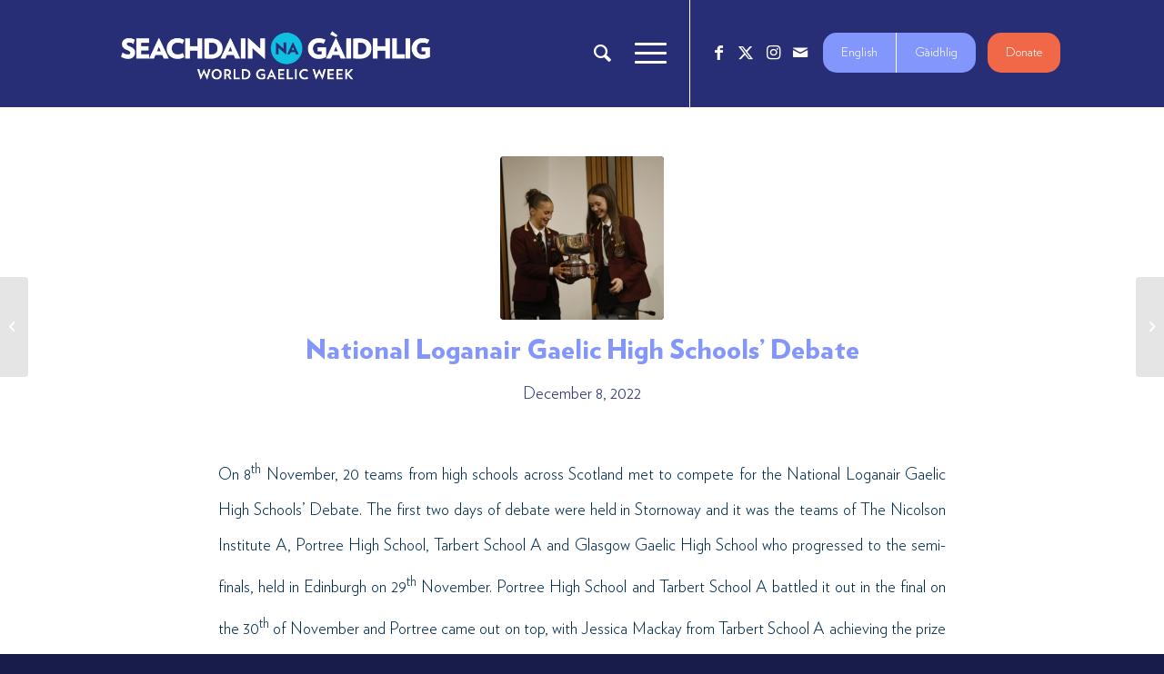

--- FILE ---
content_type: text/html; charset=UTF-8
request_url: https://seachdainnagaidhlig.scot/2022/12/08/national-loganair-gaelic-high-schools-debate/
body_size: 30017
content:
<!DOCTYPE html>
<html lang="en-US" class="html_stretched responsive av-preloader-disabled  html_header_top html_logo_left html_main_nav_header html_menu_right html_large html_header_sticky html_header_shrinking html_mobile_menu_tablet html_header_searchicon html_content_align_center html_header_unstick_top_disabled html_header_stretch_disabled html_minimal_header html_burger_menu html_av-overlay-side html_av-overlay-side-minimal html_av-submenu-clone html_entry_id_16267 av-cookies-no-cookie-consent av-no-preview av-custom-lightbox html_burger_menu_active">
<head>
<meta charset="UTF-8" />


<!-- mobile setting -->
<meta name="viewport" content="width=device-width, initial-scale=1">

<!-- Scripts/CSS and wp_head hook -->
<meta name='robots' content='index, follow, max-image-preview:large, max-snippet:-1, max-video-preview:-1' />
<style type="text/css">@font-face { font-family: 'star'; src: url('https://seachdainnagaidhlig.scot/wp-content/plugins/woocommerce/assets/fonts/star.eot'); src: url('https://seachdainnagaidhlig.scot/wp-content/plugins/woocommerce/assets/fonts/star.eot?#iefix') format('embedded-opentype'), 	  url('https://seachdainnagaidhlig.scot/wp-content/plugins/woocommerce/assets/fonts/star.woff') format('woff'), 	  url('https://seachdainnagaidhlig.scot/wp-content/plugins/woocommerce/assets/fonts/star.ttf') format('truetype'), 	  url('https://seachdainnagaidhlig.scot/wp-content/plugins/woocommerce/assets/fonts/star.svg#star') format('svg'); font-weight: normal; font-style: normal;  } @font-face { font-family: 'WooCommerce'; src: url('https://seachdainnagaidhlig.scot/wp-content/plugins/woocommerce/assets/fonts/WooCommerce.eot'); src: url('https://seachdainnagaidhlig.scot/wp-content/plugins/woocommerce/assets/fonts/WooCommerce.eot?#iefix') format('embedded-opentype'), 	  url('https://seachdainnagaidhlig.scot/wp-content/plugins/woocommerce/assets/fonts/WooCommerce.woff') format('woff'), 	  url('https://seachdainnagaidhlig.scot/wp-content/plugins/woocommerce/assets/fonts/WooCommerce.ttf') format('truetype'), 	  url('https://seachdainnagaidhlig.scot/wp-content/plugins/woocommerce/assets/fonts/WooCommerce.svg#WooCommerce') format('svg'); font-weight: normal; font-style: normal;  } </style>
	<!-- This site is optimized with the Yoast SEO plugin v26.5 - https://yoast.com/wordpress/plugins/seo/ -->
	<title>National Loganair Gaelic High Schools’ Debate - Seachdain na Gaidhlig</title>
	<link rel="canonical" href="https://seachdainnagaidhlig.scot/2022/12/08/national-loganair-gaelic-high-schools-debate/" />
	<meta property="og:locale" content="en_US" />
	<meta property="og:type" content="article" />
	<meta property="og:title" content="National Loganair Gaelic High Schools’ Debate - Seachdain na Gaidhlig" />
	<meta property="og:description" content="On 8th November, 20 teams from high schools across Scotland met to compete for the National Loganair Gaelic High Schools’ Debate. The first two days of debate were held in [&hellip;]" />
	<meta property="og:url" content="https://seachdainnagaidhlig.scot/2022/12/08/national-loganair-gaelic-high-schools-debate/" />
	<meta property="og:site_name" content="Seachdain na Gaidhlig" />
	<meta property="article:published_time" content="2022-12-08T10:17:26+00:00" />
	<meta property="article:modified_time" content="2022-12-20T10:22:25+00:00" />
	<meta property="og:image" content="https://seachdainnagaidhlig.scot/wp-content/uploads/2022/12/316957336_597575882171028_111683998408756119_na-600x400-1.jpg" />
	<meta property="og:image:width" content="600" />
	<meta property="og:image:height" content="400" />
	<meta property="og:image:type" content="image/jpeg" />
	<meta name="author" content="worldgaelmin" />
	<meta name="twitter:card" content="summary_large_image" />
	<meta name="twitter:label1" content="Written by" />
	<meta name="twitter:data1" content="worldgaelmin" />
	<meta name="twitter:label2" content="Est. reading time" />
	<meta name="twitter:data2" content="2 minutes" />
	<script type="application/ld+json" class="yoast-schema-graph">{"@context":"https://schema.org","@graph":[{"@type":"Article","@id":"https://seachdainnagaidhlig.scot/2022/12/08/national-loganair-gaelic-high-schools-debate/#article","isPartOf":{"@id":"https://seachdainnagaidhlig.scot/2022/12/08/national-loganair-gaelic-high-schools-debate/"},"author":{"name":"worldgaelmin","@id":"https://seachdainnagaidhlig.scot/#/schema/person/8602f1283403059f70af158985320658"},"headline":"National Loganair Gaelic High Schools’ Debate","datePublished":"2022-12-08T10:17:26+00:00","dateModified":"2022-12-20T10:22:25+00:00","mainEntityOfPage":{"@id":"https://seachdainnagaidhlig.scot/2022/12/08/national-loganair-gaelic-high-schools-debate/"},"wordCount":189,"publisher":{"@id":"https://seachdainnagaidhlig.scot/#organization"},"image":{"@id":"https://seachdainnagaidhlig.scot/2022/12/08/national-loganair-gaelic-high-schools-debate/#primaryimage"},"thumbnailUrl":"https://seachdainnagaidhlig.scot/wp-content/uploads/2022/12/316957336_597575882171028_111683998408756119_na-600x400-1.jpg","articleSection":["News"],"inLanguage":"en-US"},{"@type":"WebPage","@id":"https://seachdainnagaidhlig.scot/2022/12/08/national-loganair-gaelic-high-schools-debate/","url":"https://seachdainnagaidhlig.scot/2022/12/08/national-loganair-gaelic-high-schools-debate/","name":"National Loganair Gaelic High Schools’ Debate - Seachdain na Gaidhlig","isPartOf":{"@id":"https://seachdainnagaidhlig.scot/#website"},"primaryImageOfPage":{"@id":"https://seachdainnagaidhlig.scot/2022/12/08/national-loganair-gaelic-high-schools-debate/#primaryimage"},"image":{"@id":"https://seachdainnagaidhlig.scot/2022/12/08/national-loganair-gaelic-high-schools-debate/#primaryimage"},"thumbnailUrl":"https://seachdainnagaidhlig.scot/wp-content/uploads/2022/12/316957336_597575882171028_111683998408756119_na-600x400-1.jpg","datePublished":"2022-12-08T10:17:26+00:00","dateModified":"2022-12-20T10:22:25+00:00","breadcrumb":{"@id":"https://seachdainnagaidhlig.scot/2022/12/08/national-loganair-gaelic-high-schools-debate/#breadcrumb"},"inLanguage":"en-US","potentialAction":[{"@type":"ReadAction","target":["https://seachdainnagaidhlig.scot/2022/12/08/national-loganair-gaelic-high-schools-debate/"]}]},{"@type":"ImageObject","inLanguage":"en-US","@id":"https://seachdainnagaidhlig.scot/2022/12/08/national-loganair-gaelic-high-schools-debate/#primaryimage","url":"https://seachdainnagaidhlig.scot/wp-content/uploads/2022/12/316957336_597575882171028_111683998408756119_na-600x400-1.jpg","contentUrl":"https://seachdainnagaidhlig.scot/wp-content/uploads/2022/12/316957336_597575882171028_111683998408756119_na-600x400-1.jpg","width":600,"height":400,"caption":"30 November 2022. Pic-Andrew Cowan/Scottish Parliament"},{"@type":"BreadcrumbList","@id":"https://seachdainnagaidhlig.scot/2022/12/08/national-loganair-gaelic-high-schools-debate/#breadcrumb","itemListElement":[{"@type":"ListItem","position":1,"name":"Home","item":"https://seachdainnagaidhlig.scot/home/"},{"@type":"ListItem","position":2,"name":"National Loganair Gaelic High Schools’ Debate"}]},{"@type":"WebSite","@id":"https://seachdainnagaidhlig.scot/#website","url":"https://seachdainnagaidhlig.scot/","name":"Seachdain na Gaidhlig","description":"Seachdain na G&agrave;idhlig - World Gaelic Week","publisher":{"@id":"https://seachdainnagaidhlig.scot/#organization"},"potentialAction":[{"@type":"SearchAction","target":{"@type":"EntryPoint","urlTemplate":"https://seachdainnagaidhlig.scot/?s={search_term_string}"},"query-input":{"@type":"PropertyValueSpecification","valueRequired":true,"valueName":"search_term_string"}}],"inLanguage":"en-US"},{"@type":"Organization","@id":"https://seachdainnagaidhlig.scot/#organization","name":"Seachdain na Gaidhlig","url":"https://seachdainnagaidhlig.scot/","logo":{"@type":"ImageObject","inLanguage":"en-US","@id":"https://seachdainnagaidhlig.scot/#/schema/logo/image/","url":"https://seachdainnagaidhlig.scot/wp-content/uploads/2022/12/Cover-Photo-FB.png","contentUrl":"https://seachdainnagaidhlig.scot/wp-content/uploads/2022/12/Cover-Photo-FB.png","width":1640,"height":924,"caption":"Seachdain na Gaidhlig"},"image":{"@id":"https://seachdainnagaidhlig.scot/#/schema/logo/image/"}},{"@type":"Person","@id":"https://seachdainnagaidhlig.scot/#/schema/person/8602f1283403059f70af158985320658","name":"worldgaelmin","image":{"@type":"ImageObject","inLanguage":"en-US","@id":"https://seachdainnagaidhlig.scot/#/schema/person/image/","url":"https://secure.gravatar.com/avatar/50139ea8e03af0ad20c93fe4b83b60f364a8e5a0ef89ecd38fc07331b4fa1d3e?s=96&d=mm&r=g","contentUrl":"https://secure.gravatar.com/avatar/50139ea8e03af0ad20c93fe4b83b60f364a8e5a0ef89ecd38fc07331b4fa1d3e?s=96&d=mm&r=g","caption":"worldgaelmin"},"url":"https://seachdainnagaidhlig.scot/author/worldgaelmin/"}]}</script>
	<!-- / Yoast SEO plugin. -->


<link rel='dns-prefetch' href='//cdn.jsdelivr.net' />
<link rel="alternate" type="application/rss+xml" title="Seachdain na Gaidhlig &raquo; Feed" href="https://seachdainnagaidhlig.scot/feed/" />
<link rel="alternate" type="application/rss+xml" title="Seachdain na Gaidhlig &raquo; Comments Feed" href="https://seachdainnagaidhlig.scot/comments/feed/" />
<link rel="alternate" type="text/calendar" title="Seachdain na Gaidhlig &raquo; iCal Feed" href="https://seachdainnagaidhlig.scot/events3/?ical=1" />
<link rel="alternate" title="oEmbed (JSON)" type="application/json+oembed" href="https://seachdainnagaidhlig.scot/wp-json/oembed/1.0/embed?url=https%3A%2F%2Fseachdainnagaidhlig.scot%2F2022%2F12%2F08%2Fnational-loganair-gaelic-high-schools-debate%2F" />
<link rel="alternate" title="oEmbed (XML)" type="text/xml+oembed" href="https://seachdainnagaidhlig.scot/wp-json/oembed/1.0/embed?url=https%3A%2F%2Fseachdainnagaidhlig.scot%2F2022%2F12%2F08%2Fnational-loganair-gaelic-high-schools-debate%2F&#038;format=xml" />
		<!-- This site uses the Google Analytics by ExactMetrics plugin v8.10.2 - Using Analytics tracking - https://www.exactmetrics.com/ -->
							<script src="//www.googletagmanager.com/gtag/js?id=G-BXBGMPPSS3"  data-cfasync="false" data-wpfc-render="false" type="text/javascript" async></script>
			<script data-cfasync="false" data-wpfc-render="false" type="text/javascript">
				var em_version = '8.10.2';
				var em_track_user = true;
				var em_no_track_reason = '';
								var ExactMetricsDefaultLocations = {"page_location":"https:\/\/seachdainnagaidhlig.scot\/2022\/12\/08\/national-loganair-gaelic-high-schools-debate\/"};
								if ( typeof ExactMetricsPrivacyGuardFilter === 'function' ) {
					var ExactMetricsLocations = (typeof ExactMetricsExcludeQuery === 'object') ? ExactMetricsPrivacyGuardFilter( ExactMetricsExcludeQuery ) : ExactMetricsPrivacyGuardFilter( ExactMetricsDefaultLocations );
				} else {
					var ExactMetricsLocations = (typeof ExactMetricsExcludeQuery === 'object') ? ExactMetricsExcludeQuery : ExactMetricsDefaultLocations;
				}

								var disableStrs = [
										'ga-disable-G-BXBGMPPSS3',
									];

				/* Function to detect opted out users */
				function __gtagTrackerIsOptedOut() {
					for (var index = 0; index < disableStrs.length; index++) {
						if (document.cookie.indexOf(disableStrs[index] + '=true') > -1) {
							return true;
						}
					}

					return false;
				}

				/* Disable tracking if the opt-out cookie exists. */
				if (__gtagTrackerIsOptedOut()) {
					for (var index = 0; index < disableStrs.length; index++) {
						window[disableStrs[index]] = true;
					}
				}

				/* Opt-out function */
				function __gtagTrackerOptout() {
					for (var index = 0; index < disableStrs.length; index++) {
						document.cookie = disableStrs[index] + '=true; expires=Thu, 31 Dec 2099 23:59:59 UTC; path=/';
						window[disableStrs[index]] = true;
					}
				}

				if ('undefined' === typeof gaOptout) {
					function gaOptout() {
						__gtagTrackerOptout();
					}
				}
								window.dataLayer = window.dataLayer || [];

				window.ExactMetricsDualTracker = {
					helpers: {},
					trackers: {},
				};
				if (em_track_user) {
					function __gtagDataLayer() {
						dataLayer.push(arguments);
					}

					function __gtagTracker(type, name, parameters) {
						if (!parameters) {
							parameters = {};
						}

						if (parameters.send_to) {
							__gtagDataLayer.apply(null, arguments);
							return;
						}

						if (type === 'event') {
														parameters.send_to = exactmetrics_frontend.v4_id;
							var hookName = name;
							if (typeof parameters['event_category'] !== 'undefined') {
								hookName = parameters['event_category'] + ':' + name;
							}

							if (typeof ExactMetricsDualTracker.trackers[hookName] !== 'undefined') {
								ExactMetricsDualTracker.trackers[hookName](parameters);
							} else {
								__gtagDataLayer('event', name, parameters);
							}
							
						} else {
							__gtagDataLayer.apply(null, arguments);
						}
					}

					__gtagTracker('js', new Date());
					__gtagTracker('set', {
						'developer_id.dNDMyYj': true,
											});
					if ( ExactMetricsLocations.page_location ) {
						__gtagTracker('set', ExactMetricsLocations);
					}
										__gtagTracker('config', 'G-BXBGMPPSS3', {"forceSSL":"true"} );
										window.gtag = __gtagTracker;										(function () {
						/* https://developers.google.com/analytics/devguides/collection/analyticsjs/ */
						/* ga and __gaTracker compatibility shim. */
						var noopfn = function () {
							return null;
						};
						var newtracker = function () {
							return new Tracker();
						};
						var Tracker = function () {
							return null;
						};
						var p = Tracker.prototype;
						p.get = noopfn;
						p.set = noopfn;
						p.send = function () {
							var args = Array.prototype.slice.call(arguments);
							args.unshift('send');
							__gaTracker.apply(null, args);
						};
						var __gaTracker = function () {
							var len = arguments.length;
							if (len === 0) {
								return;
							}
							var f = arguments[len - 1];
							if (typeof f !== 'object' || f === null || typeof f.hitCallback !== 'function') {
								if ('send' === arguments[0]) {
									var hitConverted, hitObject = false, action;
									if ('event' === arguments[1]) {
										if ('undefined' !== typeof arguments[3]) {
											hitObject = {
												'eventAction': arguments[3],
												'eventCategory': arguments[2],
												'eventLabel': arguments[4],
												'value': arguments[5] ? arguments[5] : 1,
											}
										}
									}
									if ('pageview' === arguments[1]) {
										if ('undefined' !== typeof arguments[2]) {
											hitObject = {
												'eventAction': 'page_view',
												'page_path': arguments[2],
											}
										}
									}
									if (typeof arguments[2] === 'object') {
										hitObject = arguments[2];
									}
									if (typeof arguments[5] === 'object') {
										Object.assign(hitObject, arguments[5]);
									}
									if ('undefined' !== typeof arguments[1].hitType) {
										hitObject = arguments[1];
										if ('pageview' === hitObject.hitType) {
											hitObject.eventAction = 'page_view';
										}
									}
									if (hitObject) {
										action = 'timing' === arguments[1].hitType ? 'timing_complete' : hitObject.eventAction;
										hitConverted = mapArgs(hitObject);
										__gtagTracker('event', action, hitConverted);
									}
								}
								return;
							}

							function mapArgs(args) {
								var arg, hit = {};
								var gaMap = {
									'eventCategory': 'event_category',
									'eventAction': 'event_action',
									'eventLabel': 'event_label',
									'eventValue': 'event_value',
									'nonInteraction': 'non_interaction',
									'timingCategory': 'event_category',
									'timingVar': 'name',
									'timingValue': 'value',
									'timingLabel': 'event_label',
									'page': 'page_path',
									'location': 'page_location',
									'title': 'page_title',
									'referrer' : 'page_referrer',
								};
								for (arg in args) {
																		if (!(!args.hasOwnProperty(arg) || !gaMap.hasOwnProperty(arg))) {
										hit[gaMap[arg]] = args[arg];
									} else {
										hit[arg] = args[arg];
									}
								}
								return hit;
							}

							try {
								f.hitCallback();
							} catch (ex) {
							}
						};
						__gaTracker.create = newtracker;
						__gaTracker.getByName = newtracker;
						__gaTracker.getAll = function () {
							return [];
						};
						__gaTracker.remove = noopfn;
						__gaTracker.loaded = true;
						window['__gaTracker'] = __gaTracker;
					})();
									} else {
										console.log("");
					(function () {
						function __gtagTracker() {
							return null;
						}

						window['__gtagTracker'] = __gtagTracker;
						window['gtag'] = __gtagTracker;
					})();
									}
			</script>
							<!-- / Google Analytics by ExactMetrics -->
		<style id='wp-img-auto-sizes-contain-inline-css' type='text/css'>
img:is([sizes=auto i],[sizes^="auto," i]){contain-intrinsic-size:3000px 1500px}
/*# sourceURL=wp-img-auto-sizes-contain-inline-css */
</style>
<style id='wp-emoji-styles-inline-css' type='text/css'>

	img.wp-smiley, img.emoji {
		display: inline !important;
		border: none !important;
		box-shadow: none !important;
		height: 1em !important;
		width: 1em !important;
		margin: 0 0.07em !important;
		vertical-align: -0.1em !important;
		background: none !important;
		padding: 0 !important;
	}
/*# sourceURL=wp-emoji-styles-inline-css */
</style>
<link rel='stylesheet' id='wp-block-library-css' href='https://seachdainnagaidhlig.scot/wp-includes/css/dist/block-library/style.min.css?ver=6.9' type='text/css' media='all' />
<style id='global-styles-inline-css' type='text/css'>
:root{--wp--preset--aspect-ratio--square: 1;--wp--preset--aspect-ratio--4-3: 4/3;--wp--preset--aspect-ratio--3-4: 3/4;--wp--preset--aspect-ratio--3-2: 3/2;--wp--preset--aspect-ratio--2-3: 2/3;--wp--preset--aspect-ratio--16-9: 16/9;--wp--preset--aspect-ratio--9-16: 9/16;--wp--preset--color--black: #000000;--wp--preset--color--cyan-bluish-gray: #abb8c3;--wp--preset--color--white: #ffffff;--wp--preset--color--pale-pink: #f78da7;--wp--preset--color--vivid-red: #cf2e2e;--wp--preset--color--luminous-vivid-orange: #ff6900;--wp--preset--color--luminous-vivid-amber: #fcb900;--wp--preset--color--light-green-cyan: #7bdcb5;--wp--preset--color--vivid-green-cyan: #00d084;--wp--preset--color--pale-cyan-blue: #8ed1fc;--wp--preset--color--vivid-cyan-blue: #0693e3;--wp--preset--color--vivid-purple: #9b51e0;--wp--preset--color--metallic-red: #b02b2c;--wp--preset--color--maximum-yellow-red: #edae44;--wp--preset--color--yellow-sun: #eeee22;--wp--preset--color--palm-leaf: #83a846;--wp--preset--color--aero: #7bb0e7;--wp--preset--color--old-lavender: #745f7e;--wp--preset--color--steel-teal: #5f8789;--wp--preset--color--raspberry-pink: #d65799;--wp--preset--color--medium-turquoise: #4ecac2;--wp--preset--gradient--vivid-cyan-blue-to-vivid-purple: linear-gradient(135deg,rgb(6,147,227) 0%,rgb(155,81,224) 100%);--wp--preset--gradient--light-green-cyan-to-vivid-green-cyan: linear-gradient(135deg,rgb(122,220,180) 0%,rgb(0,208,130) 100%);--wp--preset--gradient--luminous-vivid-amber-to-luminous-vivid-orange: linear-gradient(135deg,rgb(252,185,0) 0%,rgb(255,105,0) 100%);--wp--preset--gradient--luminous-vivid-orange-to-vivid-red: linear-gradient(135deg,rgb(255,105,0) 0%,rgb(207,46,46) 100%);--wp--preset--gradient--very-light-gray-to-cyan-bluish-gray: linear-gradient(135deg,rgb(238,238,238) 0%,rgb(169,184,195) 100%);--wp--preset--gradient--cool-to-warm-spectrum: linear-gradient(135deg,rgb(74,234,220) 0%,rgb(151,120,209) 20%,rgb(207,42,186) 40%,rgb(238,44,130) 60%,rgb(251,105,98) 80%,rgb(254,248,76) 100%);--wp--preset--gradient--blush-light-purple: linear-gradient(135deg,rgb(255,206,236) 0%,rgb(152,150,240) 100%);--wp--preset--gradient--blush-bordeaux: linear-gradient(135deg,rgb(254,205,165) 0%,rgb(254,45,45) 50%,rgb(107,0,62) 100%);--wp--preset--gradient--luminous-dusk: linear-gradient(135deg,rgb(255,203,112) 0%,rgb(199,81,192) 50%,rgb(65,88,208) 100%);--wp--preset--gradient--pale-ocean: linear-gradient(135deg,rgb(255,245,203) 0%,rgb(182,227,212) 50%,rgb(51,167,181) 100%);--wp--preset--gradient--electric-grass: linear-gradient(135deg,rgb(202,248,128) 0%,rgb(113,206,126) 100%);--wp--preset--gradient--midnight: linear-gradient(135deg,rgb(2,3,129) 0%,rgb(40,116,252) 100%);--wp--preset--font-size--small: 1rem;--wp--preset--font-size--medium: 1.125rem;--wp--preset--font-size--large: 1.75rem;--wp--preset--font-size--x-large: clamp(1.75rem, 3vw, 2.25rem);--wp--preset--spacing--20: 0.44rem;--wp--preset--spacing--30: 0.67rem;--wp--preset--spacing--40: 1rem;--wp--preset--spacing--50: 1.5rem;--wp--preset--spacing--60: 2.25rem;--wp--preset--spacing--70: 3.38rem;--wp--preset--spacing--80: 5.06rem;--wp--preset--shadow--natural: 6px 6px 9px rgba(0, 0, 0, 0.2);--wp--preset--shadow--deep: 12px 12px 50px rgba(0, 0, 0, 0.4);--wp--preset--shadow--sharp: 6px 6px 0px rgba(0, 0, 0, 0.2);--wp--preset--shadow--outlined: 6px 6px 0px -3px rgb(255, 255, 255), 6px 6px rgb(0, 0, 0);--wp--preset--shadow--crisp: 6px 6px 0px rgb(0, 0, 0);}:root { --wp--style--global--content-size: 800px;--wp--style--global--wide-size: 1130px; }:where(body) { margin: 0; }.wp-site-blocks > .alignleft { float: left; margin-right: 2em; }.wp-site-blocks > .alignright { float: right; margin-left: 2em; }.wp-site-blocks > .aligncenter { justify-content: center; margin-left: auto; margin-right: auto; }:where(.is-layout-flex){gap: 0.5em;}:where(.is-layout-grid){gap: 0.5em;}.is-layout-flow > .alignleft{float: left;margin-inline-start: 0;margin-inline-end: 2em;}.is-layout-flow > .alignright{float: right;margin-inline-start: 2em;margin-inline-end: 0;}.is-layout-flow > .aligncenter{margin-left: auto !important;margin-right: auto !important;}.is-layout-constrained > .alignleft{float: left;margin-inline-start: 0;margin-inline-end: 2em;}.is-layout-constrained > .alignright{float: right;margin-inline-start: 2em;margin-inline-end: 0;}.is-layout-constrained > .aligncenter{margin-left: auto !important;margin-right: auto !important;}.is-layout-constrained > :where(:not(.alignleft):not(.alignright):not(.alignfull)){max-width: var(--wp--style--global--content-size);margin-left: auto !important;margin-right: auto !important;}.is-layout-constrained > .alignwide{max-width: var(--wp--style--global--wide-size);}body .is-layout-flex{display: flex;}.is-layout-flex{flex-wrap: wrap;align-items: center;}.is-layout-flex > :is(*, div){margin: 0;}body .is-layout-grid{display: grid;}.is-layout-grid > :is(*, div){margin: 0;}body{padding-top: 0px;padding-right: 0px;padding-bottom: 0px;padding-left: 0px;}a:where(:not(.wp-element-button)){text-decoration: underline;}:root :where(.wp-element-button, .wp-block-button__link){background-color: #32373c;border-width: 0;color: #fff;font-family: inherit;font-size: inherit;font-style: inherit;font-weight: inherit;letter-spacing: inherit;line-height: inherit;padding-top: calc(0.667em + 2px);padding-right: calc(1.333em + 2px);padding-bottom: calc(0.667em + 2px);padding-left: calc(1.333em + 2px);text-decoration: none;text-transform: inherit;}.has-black-color{color: var(--wp--preset--color--black) !important;}.has-cyan-bluish-gray-color{color: var(--wp--preset--color--cyan-bluish-gray) !important;}.has-white-color{color: var(--wp--preset--color--white) !important;}.has-pale-pink-color{color: var(--wp--preset--color--pale-pink) !important;}.has-vivid-red-color{color: var(--wp--preset--color--vivid-red) !important;}.has-luminous-vivid-orange-color{color: var(--wp--preset--color--luminous-vivid-orange) !important;}.has-luminous-vivid-amber-color{color: var(--wp--preset--color--luminous-vivid-amber) !important;}.has-light-green-cyan-color{color: var(--wp--preset--color--light-green-cyan) !important;}.has-vivid-green-cyan-color{color: var(--wp--preset--color--vivid-green-cyan) !important;}.has-pale-cyan-blue-color{color: var(--wp--preset--color--pale-cyan-blue) !important;}.has-vivid-cyan-blue-color{color: var(--wp--preset--color--vivid-cyan-blue) !important;}.has-vivid-purple-color{color: var(--wp--preset--color--vivid-purple) !important;}.has-metallic-red-color{color: var(--wp--preset--color--metallic-red) !important;}.has-maximum-yellow-red-color{color: var(--wp--preset--color--maximum-yellow-red) !important;}.has-yellow-sun-color{color: var(--wp--preset--color--yellow-sun) !important;}.has-palm-leaf-color{color: var(--wp--preset--color--palm-leaf) !important;}.has-aero-color{color: var(--wp--preset--color--aero) !important;}.has-old-lavender-color{color: var(--wp--preset--color--old-lavender) !important;}.has-steel-teal-color{color: var(--wp--preset--color--steel-teal) !important;}.has-raspberry-pink-color{color: var(--wp--preset--color--raspberry-pink) !important;}.has-medium-turquoise-color{color: var(--wp--preset--color--medium-turquoise) !important;}.has-black-background-color{background-color: var(--wp--preset--color--black) !important;}.has-cyan-bluish-gray-background-color{background-color: var(--wp--preset--color--cyan-bluish-gray) !important;}.has-white-background-color{background-color: var(--wp--preset--color--white) !important;}.has-pale-pink-background-color{background-color: var(--wp--preset--color--pale-pink) !important;}.has-vivid-red-background-color{background-color: var(--wp--preset--color--vivid-red) !important;}.has-luminous-vivid-orange-background-color{background-color: var(--wp--preset--color--luminous-vivid-orange) !important;}.has-luminous-vivid-amber-background-color{background-color: var(--wp--preset--color--luminous-vivid-amber) !important;}.has-light-green-cyan-background-color{background-color: var(--wp--preset--color--light-green-cyan) !important;}.has-vivid-green-cyan-background-color{background-color: var(--wp--preset--color--vivid-green-cyan) !important;}.has-pale-cyan-blue-background-color{background-color: var(--wp--preset--color--pale-cyan-blue) !important;}.has-vivid-cyan-blue-background-color{background-color: var(--wp--preset--color--vivid-cyan-blue) !important;}.has-vivid-purple-background-color{background-color: var(--wp--preset--color--vivid-purple) !important;}.has-metallic-red-background-color{background-color: var(--wp--preset--color--metallic-red) !important;}.has-maximum-yellow-red-background-color{background-color: var(--wp--preset--color--maximum-yellow-red) !important;}.has-yellow-sun-background-color{background-color: var(--wp--preset--color--yellow-sun) !important;}.has-palm-leaf-background-color{background-color: var(--wp--preset--color--palm-leaf) !important;}.has-aero-background-color{background-color: var(--wp--preset--color--aero) !important;}.has-old-lavender-background-color{background-color: var(--wp--preset--color--old-lavender) !important;}.has-steel-teal-background-color{background-color: var(--wp--preset--color--steel-teal) !important;}.has-raspberry-pink-background-color{background-color: var(--wp--preset--color--raspberry-pink) !important;}.has-medium-turquoise-background-color{background-color: var(--wp--preset--color--medium-turquoise) !important;}.has-black-border-color{border-color: var(--wp--preset--color--black) !important;}.has-cyan-bluish-gray-border-color{border-color: var(--wp--preset--color--cyan-bluish-gray) !important;}.has-white-border-color{border-color: var(--wp--preset--color--white) !important;}.has-pale-pink-border-color{border-color: var(--wp--preset--color--pale-pink) !important;}.has-vivid-red-border-color{border-color: var(--wp--preset--color--vivid-red) !important;}.has-luminous-vivid-orange-border-color{border-color: var(--wp--preset--color--luminous-vivid-orange) !important;}.has-luminous-vivid-amber-border-color{border-color: var(--wp--preset--color--luminous-vivid-amber) !important;}.has-light-green-cyan-border-color{border-color: var(--wp--preset--color--light-green-cyan) !important;}.has-vivid-green-cyan-border-color{border-color: var(--wp--preset--color--vivid-green-cyan) !important;}.has-pale-cyan-blue-border-color{border-color: var(--wp--preset--color--pale-cyan-blue) !important;}.has-vivid-cyan-blue-border-color{border-color: var(--wp--preset--color--vivid-cyan-blue) !important;}.has-vivid-purple-border-color{border-color: var(--wp--preset--color--vivid-purple) !important;}.has-metallic-red-border-color{border-color: var(--wp--preset--color--metallic-red) !important;}.has-maximum-yellow-red-border-color{border-color: var(--wp--preset--color--maximum-yellow-red) !important;}.has-yellow-sun-border-color{border-color: var(--wp--preset--color--yellow-sun) !important;}.has-palm-leaf-border-color{border-color: var(--wp--preset--color--palm-leaf) !important;}.has-aero-border-color{border-color: var(--wp--preset--color--aero) !important;}.has-old-lavender-border-color{border-color: var(--wp--preset--color--old-lavender) !important;}.has-steel-teal-border-color{border-color: var(--wp--preset--color--steel-teal) !important;}.has-raspberry-pink-border-color{border-color: var(--wp--preset--color--raspberry-pink) !important;}.has-medium-turquoise-border-color{border-color: var(--wp--preset--color--medium-turquoise) !important;}.has-vivid-cyan-blue-to-vivid-purple-gradient-background{background: var(--wp--preset--gradient--vivid-cyan-blue-to-vivid-purple) !important;}.has-light-green-cyan-to-vivid-green-cyan-gradient-background{background: var(--wp--preset--gradient--light-green-cyan-to-vivid-green-cyan) !important;}.has-luminous-vivid-amber-to-luminous-vivid-orange-gradient-background{background: var(--wp--preset--gradient--luminous-vivid-amber-to-luminous-vivid-orange) !important;}.has-luminous-vivid-orange-to-vivid-red-gradient-background{background: var(--wp--preset--gradient--luminous-vivid-orange-to-vivid-red) !important;}.has-very-light-gray-to-cyan-bluish-gray-gradient-background{background: var(--wp--preset--gradient--very-light-gray-to-cyan-bluish-gray) !important;}.has-cool-to-warm-spectrum-gradient-background{background: var(--wp--preset--gradient--cool-to-warm-spectrum) !important;}.has-blush-light-purple-gradient-background{background: var(--wp--preset--gradient--blush-light-purple) !important;}.has-blush-bordeaux-gradient-background{background: var(--wp--preset--gradient--blush-bordeaux) !important;}.has-luminous-dusk-gradient-background{background: var(--wp--preset--gradient--luminous-dusk) !important;}.has-pale-ocean-gradient-background{background: var(--wp--preset--gradient--pale-ocean) !important;}.has-electric-grass-gradient-background{background: var(--wp--preset--gradient--electric-grass) !important;}.has-midnight-gradient-background{background: var(--wp--preset--gradient--midnight) !important;}.has-small-font-size{font-size: var(--wp--preset--font-size--small) !important;}.has-medium-font-size{font-size: var(--wp--preset--font-size--medium) !important;}.has-large-font-size{font-size: var(--wp--preset--font-size--large) !important;}.has-x-large-font-size{font-size: var(--wp--preset--font-size--x-large) !important;}
/*# sourceURL=global-styles-inline-css */
</style>

<link rel='stylesheet' id='contact-form-7-css' href='https://seachdainnagaidhlig.scot/wp-content/plugins/contact-form-7/includes/css/styles.css?ver=6.1.4' type='text/css' media='all' />
<link rel='stylesheet' id='select2-css' href='https://cdn.jsdelivr.net/npm/select2@4.1.0-rc.0/dist/css/select2.min.css?ver=6.9' type='text/css' media='all' />
<link rel='stylesheet' id='flatpickr-css' href='https://cdn.jsdelivr.net/npm/flatpickr/dist/flatpickr.min.css?ver=6.9' type='text/css' media='all' />
<link rel='stylesheet' id='ctf_styles-css' href='https://seachdainnagaidhlig.scot/wp-content/plugins/custom-twitter-feeds/css/ctf-styles.min.css?ver=2.3.1' type='text/css' media='all' />
<link rel='stylesheet' id='user-registration-pro-admin-style-css' href='https://seachdainnagaidhlig.scot/wp-content/plugins/user-registration-pro/assets/css/user-registration-pro-admin.css?ver=5.3.1' type='text/css' media='all' />
<style id='woocommerce-inline-inline-css' type='text/css'>
.woocommerce form .form-row .required { visibility: visible; }
/*# sourceURL=woocommerce-inline-inline-css */
</style>
<link rel='stylesheet' id='wpml-legacy-horizontal-list-0-css' href='https://seachdainnagaidhlig.scot/wp-content/plugins/sitepress-multilingual-cms/templates/language-switchers/legacy-list-horizontal/style.min.css?ver=1' type='text/css' media='all' />
<style id='wpml-legacy-horizontal-list-0-inline-css' type='text/css'>
.wpml-ls-statics-shortcode_actions, .wpml-ls-statics-shortcode_actions .wpml-ls-sub-menu, .wpml-ls-statics-shortcode_actions a {border-color:#EEEEEE;}.wpml-ls-statics-shortcode_actions a, .wpml-ls-statics-shortcode_actions .wpml-ls-sub-menu a, .wpml-ls-statics-shortcode_actions .wpml-ls-sub-menu a:link, .wpml-ls-statics-shortcode_actions li:not(.wpml-ls-current-language) .wpml-ls-link, .wpml-ls-statics-shortcode_actions li:not(.wpml-ls-current-language) .wpml-ls-link:link {color:#444444;background-color:#ffffff;}.wpml-ls-statics-shortcode_actions .wpml-ls-sub-menu a:hover,.wpml-ls-statics-shortcode_actions .wpml-ls-sub-menu a:focus, .wpml-ls-statics-shortcode_actions .wpml-ls-sub-menu a:link:hover, .wpml-ls-statics-shortcode_actions .wpml-ls-sub-menu a:link:focus {color:#000000;background-color:#eeeeee;}.wpml-ls-statics-shortcode_actions .wpml-ls-current-language > a {color:#444444;background-color:#ffffff;}.wpml-ls-statics-shortcode_actions .wpml-ls-current-language:hover>a, .wpml-ls-statics-shortcode_actions .wpml-ls-current-language>a:focus {color:#000000;background-color:#eeeeee;}
/*# sourceURL=wpml-legacy-horizontal-list-0-inline-css */
</style>
<link rel='stylesheet' id='wpml-legacy-post-translations-0-css' href='https://seachdainnagaidhlig.scot/wp-content/plugins/sitepress-multilingual-cms/templates/language-switchers/legacy-post-translations/style.min.css?ver=1' type='text/css' media='all' />
<style id='wpml-legacy-post-translations-0-inline-css' type='text/css'>
#lang_sel img, #lang_sel_list img, #lang_sel_footer img { display: inline; }
/*# sourceURL=wpml-legacy-post-translations-0-inline-css */
</style>
<link rel='stylesheet' id='avia-merged-styles-css' href='https://seachdainnagaidhlig.scot/wp-content/uploads/dynamic_avia/avia-merged-styles-3dd0009e79be9427e2495e1d7ab4a7b3---6949e14ed4a16.css' type='text/css' media='all' />
<link rel='stylesheet' id='fpsm-style-css' href='https://seachdainnagaidhlig.scot/wp-content/plugins/frontend-post-submission-manager/assets/css/fpsm-frontend-style.css?ver=1.3.9' type='text/css' media='all' />
<link rel='stylesheet' id='fpsm-fonts-css' href='https://seachdainnagaidhlig.scot/wp-content/plugins/frontend-post-submission-manager/assets/font-face/NunitoSans/stylesheet.css?ver=1.3.9' type='text/css' media='all' />
<script type="text/javascript" src="https://seachdainnagaidhlig.scot/wp-includes/js/jquery/jquery.min.js?ver=3.7.1" id="jquery-core-js"></script>
<script type="text/javascript" src="https://seachdainnagaidhlig.scot/wp-includes/js/jquery/jquery-migrate.min.js?ver=3.4.1" id="jquery-migrate-js"></script>
<script type="text/javascript" id="wpml-cookie-js-extra">
/* <![CDATA[ */
var wpml_cookies = {"wp-wpml_current_language":{"value":"en","expires":1,"path":"/"}};
var wpml_cookies = {"wp-wpml_current_language":{"value":"en","expires":1,"path":"/"}};
//# sourceURL=wpml-cookie-js-extra
/* ]]> */
</script>
<script type="text/javascript" src="https://seachdainnagaidhlig.scot/wp-content/plugins/sitepress-multilingual-cms/res/js/cookies/language-cookie.js?ver=486900" id="wpml-cookie-js" defer="defer" data-wp-strategy="defer"></script>
<script type="text/javascript" src="https://seachdainnagaidhlig.scot/wp-content/plugins/google-analytics-dashboard-for-wp/assets/js/frontend-gtag.min.js?ver=8.10.2" id="exactmetrics-frontend-script-js" async="async" data-wp-strategy="async"></script>
<script data-cfasync="false" data-wpfc-render="false" type="text/javascript" id='exactmetrics-frontend-script-js-extra'>/* <![CDATA[ */
var exactmetrics_frontend = {"js_events_tracking":"true","download_extensions":"zip,mp3,mpeg,pdf,docx,pptx,xlsx,rar","inbound_paths":"[{\"path\":\"\\\/go\\\/\",\"label\":\"affiliate\"},{\"path\":\"\\\/recommend\\\/\",\"label\":\"affiliate\"}]","home_url":"https:\/\/seachdainnagaidhlig.scot","hash_tracking":"false","v4_id":"G-BXBGMPPSS3"};/* ]]> */
</script>
<script type="text/javascript" src="https://seachdainnagaidhlig.scot/wp-content/plugins/easy-twitter-feeds/assets/js/widget.js?ver=1.2.11" id="widget-js-js"></script>
<script type="text/javascript" src="https://seachdainnagaidhlig.scot/wp-content/plugins/woocommerce/assets/js/js-cookie/js.cookie.min.js?ver=2.1.4-wc.10.4.3" id="wc-js-cookie-js" defer="defer" data-wp-strategy="defer"></script>
<script type="text/javascript" id="wc-cart-fragments-js-extra">
/* <![CDATA[ */
var wc_cart_fragments_params = {"ajax_url":"/wp-admin/admin-ajax.php","wc_ajax_url":"/?wc-ajax=%%endpoint%%","cart_hash_key":"wc_cart_hash_630c1f005f39eccdb9ac6804d4da9f7d-en","fragment_name":"wc_fragments_630c1f005f39eccdb9ac6804d4da9f7d","request_timeout":"5000"};
//# sourceURL=wc-cart-fragments-js-extra
/* ]]> */
</script>
<script type="text/javascript" src="https://seachdainnagaidhlig.scot/wp-content/plugins/woocommerce/assets/js/frontend/cart-fragments.min.js?ver=10.4.3" id="wc-cart-fragments-js" defer="defer" data-wp-strategy="defer"></script>
<script type="text/javascript" src="https://seachdainnagaidhlig.scot/wp-content/plugins/woocommerce/assets/js/jquery-blockui/jquery.blockUI.min.js?ver=2.7.0-wc.10.4.3" id="wc-jquery-blockui-js" defer="defer" data-wp-strategy="defer"></script>
<script type="text/javascript" id="wc-add-to-cart-js-extra">
/* <![CDATA[ */
var wc_add_to_cart_params = {"ajax_url":"/wp-admin/admin-ajax.php","wc_ajax_url":"/?wc-ajax=%%endpoint%%","i18n_view_cart":"View cart","cart_url":"https://seachdainnagaidhlig.scot/cart/","is_cart":"","cart_redirect_after_add":"no"};
//# sourceURL=wc-add-to-cart-js-extra
/* ]]> */
</script>
<script type="text/javascript" src="https://seachdainnagaidhlig.scot/wp-content/plugins/woocommerce/assets/js/frontend/add-to-cart.min.js?ver=10.4.3" id="wc-add-to-cart-js" defer="defer" data-wp-strategy="defer"></script>
<script type="text/javascript" id="woocommerce-js-extra">
/* <![CDATA[ */
var woocommerce_params = {"ajax_url":"/wp-admin/admin-ajax.php","wc_ajax_url":"/?wc-ajax=%%endpoint%%","i18n_password_show":"Show password","i18n_password_hide":"Hide password"};
//# sourceURL=woocommerce-js-extra
/* ]]> */
</script>
<script type="text/javascript" src="https://seachdainnagaidhlig.scot/wp-content/plugins/woocommerce/assets/js/frontend/woocommerce.min.js?ver=10.4.3" id="woocommerce-js" defer="defer" data-wp-strategy="defer"></script>
<script type="text/javascript" id="WCPAY_ASSETS-js-extra">
/* <![CDATA[ */
var wcpayAssets = {"url":"https://seachdainnagaidhlig.scot/wp-content/plugins/woocommerce-payments/dist/"};
//# sourceURL=WCPAY_ASSETS-js-extra
/* ]]> */
</script>
<script type="text/javascript" src="https://seachdainnagaidhlig.scot/wp-content/uploads/dynamic_avia/avia-head-scripts-0aa92735d699f3d6f6c5d59a47bd6f91---6949e14ee800c.js" id="avia-head-scripts-js"></script>
<link rel="https://api.w.org/" href="https://seachdainnagaidhlig.scot/wp-json/" /><link rel="alternate" title="JSON" type="application/json" href="https://seachdainnagaidhlig.scot/wp-json/wp/v2/posts/16267" /><link rel="EditURI" type="application/rsd+xml" title="RSD" href="https://seachdainnagaidhlig.scot/xmlrpc.php?rsd" />
<meta name="generator" content="WordPress 6.9" />
<meta name="generator" content="WooCommerce 10.4.3" />
<link rel='shortlink' href='https://seachdainnagaidhlig.scot/?p=16267' />
<meta name="generator" content="WPML ver:4.8.6 stt:1,67;" />
<!-- start Simple Custom CSS and JS -->
<style type="text/css">
.tribe-community-events-list { 

color: #fff;

}


.tribe-community-events-list td{
	font-size: 1.2em !important;
}

.tribe-section-taxonomy--tribe_events_cat{
	display: none;
}

.tribe-section-taxonomy--post_tag{
	display: none;
}

.tribe-section-virtual{
	display: none;
}

.tribe-section-event-status{
	display: none;
}

.tribe-community-events-content .tribe-nav .table-menu-wrapper{
	display: none;
}

.tribe-community-events-content {
   
    width: 95%;
}


#EventStartDate, #EventStartTime, #EventEndTime, #EventEndDate{
	margin-bottom: 0px !important;
}
.helper-text{
	display: block;
	margin-bottom: 20px;
}</style>
<!-- end Simple Custom CSS and JS -->
<!-- start Simple Custom CSS and JS -->
<style type="text/css">
.customInsert{
		margin-left: 10px;
    position: relative;
    top: 50%;
    margin-top: -16px;
    right: 0;
    overflow: hidden;
    clear: none;
    float: left;
		color: white;
	overflow: visible;
	font-size: 14px;

}
.customInsert .firstCustom{
	background-color:  #8396FC;
	padding: 15px 20px;
	border-right: 1px solid white;
	border-radius: 15px 0px 0px 15px !important;
	cursor: pointer;
	
}

.customInsert .firstCustom:hover{
	background-color:blue;
}

.customInsert .secondCustom{
	background-color:  #8396FC;
	padding: 15px 20px;
	margin-left: -3px;
	border-radius: 0px 15px 15px 0px !important;
	cursor: pointer;
	
}

.customInsert .secondCustom:hover{
	background-color:blue;
}

.customInsert .thirdCustom{
	background-color:  #F16849;
	padding: 15px 20px;
	margin-left: 20px;
	border-radius: 15px 15px 15px 15px !important;
	cursor: pointer;
	
}

.customInsert .thirdCustom:hover{
	background-color: red;
}

@media only screen and (max-width: 767px){
	  .customInsert {
    position: absolute;
    left: 66%;
    transform: translateX(-66%);
    width: 100vw;
    top: 110px;
  }
	.customInsert .firstCustom{

	padding: 5px 10px;
	
	
}



.customInsert .secondCustom{

	padding: 5px 10px;
	
	
}



.customInsert .thirdCustom{
	
	padding: 5px 10px;

	
}

	.logo img{
		max-height: 60px !important;
	}

}

</style>
<!-- end Simple Custom CSS and JS -->
<!-- start Simple Custom CSS and JS -->
<script type="text/javascript">
document.addEventListener('DOMContentLoaded', function() {
    document.querySelectorAll('[data-condition-is-checked]').forEach(function(element) {
        
            element.classList.add('tribe-active');
      
    });
	
	
	// Select the element with class "wp-editor-container"
	
	const wpEditorContainer = document.querySelector('.wp-editor-container');

	// Create the new <h5> element
	const newElement = document.createElement('h5');
	newElement.style.fontWeight = 'bold';
	newElement.innerHTML = 'N:B: (please list in both Gaelic and English) Suggested word limit 50 - 100 words';

	// Append the new element as the last child of the selected element
	if (wpEditorContainer) {
		wpEditorContainer.appendChild(newElement);
	}
	
});


</script>
<!-- end Simple Custom CSS and JS -->
<!-- start Simple Custom CSS and JS -->
<script type="text/javascript">
document.addEventListener("DOMContentLoaded", function () {
  // Step 1: Target the <nav> element with class "main_menu"
  function donateFunction() {
    window.open("https://handsupfortrad.enthuse.com/sng", "_blank");
  }

  function fisrtFunction() {
   const currentUrl = window.location.href;
    window.location.href = `${currentUrl}?lang=en`;
  }
  function secondFunction() {
    const currentUrl = window.location.href;
    window.location.href = `${currentUrl}?lang=gd`;
  }

  const navElement = document.querySelector("nav.main_menu");

  // Step 2: Create the new div element
  const newDiv = document.createElement("div");
  newDiv.classList.add("customInsert");

  // Step 3: Add the spans inside the new div
  newDiv.innerHTML = `
      <span class="firstCustom">English</span>
      <span class="secondCustom">Gàidhlig</span>
      <span class="thirdCustom">Donate</span>
    `;

  // Step 4: Insert the new div as the last child of the <nav> element
  if (navElement) {
    navElement.appendChild(newDiv);
  }

  // Step 5: Add event listener for the "Donate" span
  const donateButton = newDiv.querySelector(".thirdCustom");
  if (donateButton) {
    donateButton.addEventListener("click", donateFunction);
  }

  // Step 5: Language switcher for English
  const firstButton = newDiv.querySelector(".firstCustom");
  if (firstButton) {
    firstButton.addEventListener("click", fisrtFunction);
  }

  // Step 5: Language switcher for Gàidhlig
  const secondButton = newDiv.querySelector(".secondCustom");
  if (secondButton) {
    secondButton.addEventListener("click", secondFunction);
  }
});
</script>
<!-- end Simple Custom CSS and JS -->
	<style>
		.class_gwp_my_template_file {
			cursor:help;
		}
	</style>
	<meta name="et-api-version" content="v1"><meta name="et-api-origin" content="https://seachdainnagaidhlig.scot"><link rel="https://theeventscalendar.com/" href="https://seachdainnagaidhlig.scot/wp-json/tribe/tickets/v1/" /><meta name="tec-api-version" content="v1"><meta name="tec-api-origin" content="https://seachdainnagaidhlig.scot"><link rel="alternate" href="https://seachdainnagaidhlig.scot/wp-json/tribe/events/v1/" /><link rel="profile" href="https://gmpg.org/xfn/11" />
<link rel="alternate" type="application/rss+xml" title="Seachdain na Gaidhlig RSS2 Feed" href="https://seachdainnagaidhlig.scot/feed/" />
<link rel="pingback" href="https://seachdainnagaidhlig.scot/xmlrpc.php" />
<!--[if lt IE 9]><script src="https://seachdainnagaidhlig.scot/wp-content/themes/enfold/js/html5shiv.js"></script><![endif]-->
<link rel="icon" href="https://seachdainnagaidhlig.scot/wp-content/uploads/2024/09/SnG-favicon2024.png" type="image/png">
	<noscript><style>.woocommerce-product-gallery{ opacity: 1 !important; }</style></noscript>
	
<!-- To speed up the rendering and to display the site as fast as possible to the user we include some styles and scripts for above the fold content inline -->
<script type="text/javascript">'use strict';var avia_is_mobile=!1;if(/Android|webOS|iPhone|iPad|iPod|BlackBerry|IEMobile|Opera Mini/i.test(navigator.userAgent)&&'ontouchstart' in document.documentElement){avia_is_mobile=!0;document.documentElement.className+=' avia_mobile '}
else{document.documentElement.className+=' avia_desktop '};document.documentElement.className+=' js_active ';(function(){var e=['-webkit-','-moz-','-ms-',''],n='',o=!1,a=!1;for(var t in e){if(e[t]+'transform' in document.documentElement.style){o=!0;n=e[t]+'transform'};if(e[t]+'perspective' in document.documentElement.style){a=!0}};if(o){document.documentElement.className+=' avia_transform '};if(a){document.documentElement.className+=' avia_transform3d '};if(typeof document.getElementsByClassName=='function'&&typeof document.documentElement.getBoundingClientRect=='function'&&avia_is_mobile==!1){if(n&&window.innerHeight>0){setTimeout(function(){var e=0,o={},a=0,t=document.getElementsByClassName('av-parallax'),i=window.pageYOffset||document.documentElement.scrollTop;for(e=0;e<t.length;e++){t[e].style.top='0px';o=t[e].getBoundingClientRect();a=Math.ceil((window.innerHeight+i-o.top)*0.3);t[e].style[n]='translate(0px, '+a+'px)';t[e].style.top='auto';t[e].className+=' enabled-parallax '}},50)}}})();</script>		<style type="text/css" id="wp-custom-css">
			#top .pagination .current, #top .pagination a, #top .fullsize .template-blog .pagination a {
    float: left;
		font-size: 18px;
    height: 45px;
    width: 45px;
    line-height: 40px;
    text-align: center;
    padding: 0;
    border-radius: 100px;
    margin-right: 3px;
    box-shadow: 0px 0px 1px 0px rgba(0, 0, 0, 0.2);
}.user-registration.ur-frontend-form {
    width: 100% !important;
    max-width: 100% !important;
    padding: 0px !important;
}
.fpsm-template-1 .qq-upload-button,input.fpsm-submit-pending {
  background: #8396fc !important;
  border: none !important;
  color: #fff !important;
  cursor: pointer !important;
  font-size: 17px !important;
  border-radius: 10px;
  padding:10px !important;
  height:auto !important;
  font-weight: 300 !important;
}


input.fpsm-submit-pending {
  padding:5px 30px !important;
  border-radius:10px !important;
}
.user-registration-MyAccount-content__body * {
    text-align: left !important;
		margin:0px !important;
}
.fpsm-dashboard-wrap  * {
    text-align: left !important;
}
#ce-event-form button {
    padding: 20px !important;
    background: #6174da !important;
    border: none;
    color: #fff;
    cursor: pointer;
    border-radius: 15px !important;
}
.user-registration-profile-header {
    text-align: left !important;
    align-items: flex-start !important;
		margin-bottom:10px !important;
	gap:10px !important;
}
.ce-events-grid .ce-event-card img {
    height: 250px !important;
}
button.ce-load-more-btn {
    background: #10c0e0;
    padding: 12px 30px;
    border: 0px;
    color: white;
    font-size: 16px;
    border-radius: 10px;
}
a#addaneventdashboardbtn {
    padding: 10px 25px;
    background: #8396fc;
    color: white !important;
    border-radius: 10px !important;
    font-weight: 400 !important;
}
a#addaneventdashboardbtn:hover{
    background:#f16849 !important;
}
form#ce-event-form label {
    text-align: left;
}
.qq-uploader {
    text-align: left !important;
}
div#user-registration h1 {
    font-size: 30px;
}
form.fpsm-front-form label {
    text-align: left;
}
input[type="file"]::file-selector-button {
  padding: 10px !important;
  background: #6174da !important;
  border: none !important;
  color: #fff !important;
  cursor: pointer !important;
  font-size: 17px !important;
  border-radius: 15px;
  font-weight: 300 !important;
}

/* Optional: hover effect */
input[type="file"]::file-selector-button:hover {
  background: #5063c1 !important;
}

nav.user-registration-MyAccount-navigation a {
    display: flex !important
;
    flex-direction: row;
}
#top form.register {
    padding-bottom: 50px !important;
    margin: 0px !important;
}
.user-registration.ur-frontend-form {
    margin-top: 50px !important;
    margin-bottom: 50px;
}
.ur-frontend-form.login {
    padding: 0px !important;
    width: 100% !important;
    max-width: 100% !important;
    box-shadow: none !important;
}

div#user-registration {
    width: 100% !important;
    max-width: 100% !important;
}

form.user-registration-form.user-registration-form-login {
    padding: 50px !important;
}

#top form.login p {
    margin: 0px !important;
}
form.register {
    padding: 50px !important;
}
div#ce-events-filter {
    width: 100% !important;
}
h3 {
    line-height: 1.1em;
}


.tribe-community-notice.tribe-community-notice-success p:first-child {
    display: none;
}
div#event_tribe_venue .tribe-section-header h3::after {
    content: 'If your venue is not listed below under existing venues, use the field below to create a new one.';
    color: black;
    font-size: 14px !important;
    position: absolute;
    top: 50%;
    left: 220px;
    transform: translate(0%, -50%);
    font-weight:normal !important;
    text-transform: none;
    font-family: 'verlag-light';
}
div#event_tribe_venue .tribe-section-header{
    position:relative;
}

label[for="event_image"] {
    font-size: 24px !important;!i;!;
    font-weight: 700 !important;!i;!;
    font-family: 'verlag-black-1',Helvetica,Arial,sans-serif !important;!i;!;
}
td.tribe-section-content-label label {
    font-size: 18px !important;
}

.tribe-community-events .tribe-section table.tribe-section-content td label {
    font-size: 18px !important;
}

.tribe-community-events .tribe-section table.tribe-section-content td label[for="allDayCheckbox"] {
    font-size: 14px !important;
}
.tribe-community-events .events-community-post-title label,.tribe-community-events .events-community-post-content label {
    font-size: 18px !important;!i;
}
.tribe_community_edit div#footer-page,.tribe_community_edit footer#socket {
    display: none !important;!i;!;
}
.pagination .pagination-meta {
	font-size: 18px;
}
.customInsert .thirdCustom {
    margin-left: 10px;
}
div#event_tribe_organizer {}

div#event_tribe_organizer .tribe-section-header::after {
    content: 'If your organiser is not listed below under existing organisers, use the field below to create a new one.';
    color: black;
    font-size: 14px !important;
    position: absolute;
    top: 50%;
    left:280px;
    transform:translate(0%,-50%);
}
div#event_tribe_organizer .tribe-section-header{
    position:relative;
}
.fpsm-edit-post::after {
  content: " Edit";
  font-size: 14px;
  color: #333;
  margin-left: 5px;
}

.fpsm-delete-post::after {
  content: " Delete";
  font-size: 14px;
  color: #c00;
  margin-left: 5px;
}

.fpsm-view-post::after {
  content: " View";
  font-size: 14px;
  color: #333;
  margin-left: 5px;
}
.fpsm-dashboard-column a {
  display: inline-flex;
  flex-direction: column;
  align-items: center;
  text-decoration: none;
}

.fpsm-dashboard-column a i {
  margin-bottom: 3px;
}

.fpsm-edit-post::after,
.fpsm-delete-post::after,
.fpsm-view-post::after {
  content: attr(title); /* ye title se text le lega */
  font-size: 12px;
  color: #333;
}


.fpsm-dashboard-column.fpsm-dashboard-action a {
    width: 54px !important;
}
.page-id-32967 input[type="file"] {
    height: auto !important;
}
@media(max-width:767px)
{
	div#event_tribe_organizer .tribe-section-header::after {
    position: unset !important;
    line-height: 1.2 !important;
    margin-top: 10px !important;
}
	.customInsert {
    margin: 0px !important;
    top: 90px !important;
    width: 85vw !important;
    left: unset !important;
    right: 0px !important;
    transform: unset !important;
    text-align: right !important;
}

.customInsert .thirdCustom {
    margin-left: 2px;
}

}		</style>
		<style type="text/css">
		@font-face {font-family: 'entypo-fontello'; font-weight: normal; font-style: normal; font-display: auto;
		src: url('https://seachdainnagaidhlig.scot/wp-content/themes/enfold/config-templatebuilder/avia-template-builder/assets/fonts/entypo-fontello.woff2') format('woff2'),
		url('https://seachdainnagaidhlig.scot/wp-content/themes/enfold/config-templatebuilder/avia-template-builder/assets/fonts/entypo-fontello.woff') format('woff'),
		url('https://seachdainnagaidhlig.scot/wp-content/themes/enfold/config-templatebuilder/avia-template-builder/assets/fonts/entypo-fontello.ttf') format('truetype'),
		url('https://seachdainnagaidhlig.scot/wp-content/themes/enfold/config-templatebuilder/avia-template-builder/assets/fonts/entypo-fontello.svg#entypo-fontello') format('svg'),
		url('https://seachdainnagaidhlig.scot/wp-content/themes/enfold/config-templatebuilder/avia-template-builder/assets/fonts/entypo-fontello.eot'),
		url('https://seachdainnagaidhlig.scot/wp-content/themes/enfold/config-templatebuilder/avia-template-builder/assets/fonts/entypo-fontello.eot?#iefix') format('embedded-opentype');
		} #top .avia-font-entypo-fontello, body .avia-font-entypo-fontello, html body [data-av_iconfont='entypo-fontello']:before{ font-family: 'entypo-fontello'; }
		
		@font-face {font-family: 'flaticon-sports'; font-weight: normal; font-style: normal; font-display: auto;
		src: url('https://seachdainnagaidhlig.scot/wp-content/uploads/avia_fonts/flaticon-sports/flaticon-sports.woff2') format('woff2'),
		url('https://seachdainnagaidhlig.scot/wp-content/uploads/avia_fonts/flaticon-sports/flaticon-sports.woff') format('woff'),
		url('https://seachdainnagaidhlig.scot/wp-content/uploads/avia_fonts/flaticon-sports/flaticon-sports.ttf') format('truetype'),
		url('https://seachdainnagaidhlig.scot/wp-content/uploads/avia_fonts/flaticon-sports/flaticon-sports.svg#flaticon-sports') format('svg'),
		url('https://seachdainnagaidhlig.scot/wp-content/uploads/avia_fonts/flaticon-sports/flaticon-sports.eot'),
		url('https://seachdainnagaidhlig.scot/wp-content/uploads/avia_fonts/flaticon-sports/flaticon-sports.eot?#iefix') format('embedded-opentype');
		} #top .avia-font-flaticon-sports, body .avia-font-flaticon-sports, html body [data-av_iconfont='flaticon-sports']:before{ font-family: 'flaticon-sports'; }
		</style>

<!--
Debugging Info for Theme support: 

Theme: Enfold
Version: 6.0.1
Installed: enfold
AviaFramework Version: 5.6
AviaBuilder Version: 5.3
aviaElementManager Version: 1.0.1
- - - - - - - - - - -
ChildTheme: Mayfin
ChildTheme Version: 1.0
ChildTheme Installed: enfold

- - - - - - - - - - -
ML:805306368-PU:291-PLA:53
WP:6.9
Compress: CSS:all theme files - JS:all theme files
Updates: disabled
PLAu:52
-->
<link rel='stylesheet' id='wc-blocks-style-css' href='https://seachdainnagaidhlig.scot/wp-content/plugins/woocommerce/assets/client/blocks/wc-blocks.css?ver=wc-10.4.3' type='text/css' media='all' />
<link rel='stylesheet' id='dashicons-css' href='https://seachdainnagaidhlig.scot/wp-includes/css/dashicons.min.css?ver=6.9' type='text/css' media='all' />
<link rel='stylesheet' id='tec-variables-skeleton-css' href='https://seachdainnagaidhlig.scot/wp-content/plugins/event-tickets/common/build/css/variables-skeleton.css?ver=6.10.0' type='text/css' media='all' />
<link rel='stylesheet' id='tec-variables-full-css' href='https://seachdainnagaidhlig.scot/wp-content/plugins/event-tickets/common/build/css/variables-full.css?ver=6.10.0' type='text/css' media='all' />
<link rel='stylesheet' id='tribe-common-skeleton-style-css' href='https://seachdainnagaidhlig.scot/wp-content/plugins/event-tickets/common/build/css/common-skeleton.css?ver=6.10.0' type='text/css' media='all' />
<link rel='stylesheet' id='tribe-common-full-style-css' href='https://seachdainnagaidhlig.scot/wp-content/plugins/event-tickets/common/build/css/common-full.css?ver=6.10.0' type='text/css' media='all' />
<link rel='stylesheet' id='event-tickets-tickets-css-css' href='https://seachdainnagaidhlig.scot/wp-content/plugins/event-tickets/build/css/tickets.css?ver=5.27.2' type='text/css' media='all' />
<link rel='stylesheet' id='event-tickets-tickets-rsvp-css-css' href='https://seachdainnagaidhlig.scot/wp-content/plugins/event-tickets/build/css/rsvp-v1.css?ver=5.27.2' type='text/css' media='all' />
</head>

<body id="top" class="wp-singular post-template-default single single-post postid-16267 single-format-standard wp-theme-enfold wp-child-theme-annanrugby stretched no_sidebar_border rtl_columns av-curtain-numeric verlag-black-1-custom verlag-black-1 verlag-light-custom verlag-light theme-enfold user-registration-page woocommerce-no-js tribe-no-js tec-no-tickets-on-recurring tec-no-rsvp-on-recurring avia-responsive-images-support avia-woocommerce-30 tribe-theme-enfold av-recaptcha-enabled av-google-badge-hide" itemscope="itemscope" itemtype="https://schema.org/WebPage" >

	
	<div id='wrap_all'>

	
<header id='header' class='all_colors header_color dark_bg_color  av_header_top av_logo_left av_main_nav_header av_menu_right av_large av_header_sticky av_header_shrinking av_header_stretch_disabled av_mobile_menu_tablet av_header_searchicon av_header_unstick_top_disabled av_minimal_header av_bottom_nav_disabled  av_alternate_logo_active av_header_border_disabled' data-av_shrink_factor='50' role="banner" itemscope="itemscope" itemtype="https://schema.org/WPHeader" >

		<div  id='header_main' class='container_wrap container_wrap_logo'>

        <ul  class = 'menu-item cart_dropdown ' data-success='was added to the cart'><li class="cart_dropdown_first"><a class='cart_dropdown_link' href='https://seachdainnagaidhlig.scot/cart/'><span aria-hidden='true' data-av_icon='' data-av_iconfont='entypo-fontello'></span><span class='av-cart-counter '>0</span><span class="avia_hidden_link_text">Shopping Cart</span></a><!--<span class='cart_subtotal'><span class="woocommerce-Price-amount amount"><bdi><span class="woocommerce-Price-currencySymbol">&pound;</span>0.00</bdi></span></span>--><div class="dropdown_widget dropdown_widget_cart"><div class="avia-arrow"></div><div class="widget_shopping_cart_content"></div></div></li></ul><div class='container av-logo-container'><div class='inner-container'><span class='logo avia-standard-logo'><a href='https://seachdainnagaidhlig.scot/' class='' aria-label='Logo_7_680x212' title='Logo_7_680x212'><img src="https://seachdainnagaidhlig.scot/wp-content/uploads/2022/10/Logo_7_680x212.png" srcset="https://seachdainnagaidhlig.scot/wp-content/uploads/2022/10/Logo_7_680x212.png 680w, https://seachdainnagaidhlig.scot/wp-content/uploads/2022/10/Logo_7_680x212-600x187.png 600w, https://seachdainnagaidhlig.scot/wp-content/uploads/2022/10/Logo_7_680x212-300x94.png 300w" sizes="(max-width: 680px) 100vw, 680px" height="100" width="300" alt='Seachdain na Gaidhlig' title='Logo_7_680x212' /></a></span><nav class='main_menu' data-selectname='Select a page'  role="navigation" itemscope="itemscope" itemtype="https://schema.org/SiteNavigationElement" ><div class="avia-menu av-main-nav-wrap av_menu_icon_beside"><ul role="menu" class="menu av-main-nav" id="avia-menu"><li role="menuitem" id="menu-item-15295" class="menu-item menu-item-type-post_type menu-item-object-page menu-item-home menu-item-top-level menu-item-top-level-1"><a href="https://seachdainnagaidhlig.scot/" itemprop="url" tabindex="0"><span class="avia-bullet"></span><span class="avia-menu-text">Home</span><span class="avia-menu-fx"><span class="avia-arrow-wrap"><span class="avia-arrow"></span></span></span></a></li>
<li role="menuitem" id="menu-item-18823" class="menu-item menu-item-type-post_type menu-item-object-page menu-item-top-level menu-item-top-level-2"><a href="https://seachdainnagaidhlig.scot/about/" itemprop="url" tabindex="0"><span class="avia-bullet"></span><span class="avia-menu-text">About</span><span class="avia-menu-fx"><span class="avia-arrow-wrap"><span class="avia-arrow"></span></span></span></a></li>
<li role="menuitem" id="menu-item-15294" class="menu-item menu-item-type-post_type menu-item-object-page menu-item-top-level menu-item-top-level-3 current-menu-item"><a href="https://seachdainnagaidhlig.scot/news/" itemprop="url" tabindex="0"><span class="avia-bullet"></span><span class="avia-menu-text">News</span><span class="avia-menu-fx"><span class="avia-arrow-wrap"><span class="avia-arrow"></span></span></span></a></li>
<li role="menuitem" id="menu-item-15847" class="menu-item menu-item-type-custom menu-item-object-custom menu-item-top-level menu-item-top-level-4"><a href="https://seachdainnagaidhlig.scot/whats-on" itemprop="url" tabindex="0"><span class="avia-bullet"></span><span class="avia-menu-text">What&#8217;s On</span><span class="avia-menu-fx"><span class="avia-arrow-wrap"><span class="avia-arrow"></span></span></span></a></li>
<li role="menuitem" id="menu-item-23914" class="menu-item menu-item-type-custom menu-item-object-custom menu-item-top-level menu-item-top-level-5"><a href="https://seachdainnagaidhlig.scot/my-events/" itemprop="url" tabindex="0"><span class="avia-bullet"></span><span class="avia-menu-text">Add Your Event</span><span class="avia-menu-fx"><span class="avia-arrow-wrap"><span class="avia-arrow"></span></span></span></a></li>
<li role="menuitem" id="menu-item-23437" class="menu-item menu-item-type-post_type menu-item-object-page menu-item-has-children menu-item-mega-parent  menu-item-top-level menu-item-top-level-6"><a href="https://seachdainnagaidhlig.scot/get-involved/" itemprop="url" tabindex="0"><span class="avia-bullet"></span><span class="avia-menu-text">Get Involved</span><span class="avia-menu-fx"><span class="avia-arrow-wrap"><span class="avia-arrow"></span></span></span></a>
<div class='avia_mega_div avia_mega6 twelve units'>

<ul class="sub-menu">
	<li role="menuitem" id="menu-item-20363" class="menu-item menu-item-type-post_type menu-item-object-page avia_mega_menu_columns_6 three units  avia_mega_menu_columns_first"><span class='mega_menu_title heading-color av-special-font'><a href='https://seachdainnagaidhlig.scot/sayagaelicphraseday/'>#SayAGaelicPhraseDay</a></span></li>
	<li role="menuitem" id="menu-item-19917" class="menu-item menu-item-type-post_type menu-item-object-page avia_mega_menu_columns_6 three units "><span class='mega_menu_title heading-color av-special-font'><a href='https://seachdainnagaidhlig.scot/seachdain-na-gaidhlig-small-grants-fund-information/'>Small Grants Fund</a></span></li>
	<li role="menuitem" id="menu-item-17338" class="menu-item menu-item-type-post_type menu-item-object-page avia_mega_menu_columns_6 three units "><span class='mega_menu_title heading-color av-special-font'><a href='https://seachdainnagaidhlig.scot/schools/'>Schools</a></span></li>
	<li role="menuitem" id="menu-item-18159" class="menu-item menu-item-type-post_type menu-item-object-page avia_mega_menu_columns_6 three units "><span class='mega_menu_title heading-color av-special-font'><a href='https://seachdainnagaidhlig.scot/t-shirt-competition/'>T-Shirt Competition</a></span></li>
	<li role="menuitem" id="menu-item-17339" class="menu-item menu-item-type-post_type menu-item-object-page avia_mega_menu_columns_6 three units "><span class='mega_menu_title heading-color av-special-font'><a href='https://seachdainnagaidhlig.scot/learn-gaelic/'>Learn Gaelic</a></span></li>
	<li role="menuitem" id="menu-item-17337" class="menu-item menu-item-type-post_type menu-item-object-page avia_mega_menu_columns_6 three units avia_mega_menu_columns_last"><span class='mega_menu_title heading-color av-special-font'><a href='https://seachdainnagaidhlig.scot/downloadable-resources/'>Downloadable Resources</a></span></li>

</ul><ul class="sub-menu avia_mega_hr">
	<li role="menuitem" id="menu-item-23463" class="menu-item menu-item-type-custom menu-item-object-custom avia_mega_menu_columns_1 three units avia_mega_menu_columns_last avia_mega_menu_columns_first"><span class='mega_menu_title heading-color av-special-font'><a href='https://mailchi.mp/44d073f06652/seachdain-na-gidhlig'>Newsletter</a></span></li>
</ul>

</div>
</li>
<li role="menuitem" id="menu-item-15519" class="menu-item menu-item-type-post_type menu-item-object-page menu-item-has-children menu-item-top-level menu-item-top-level-7"><a href="https://seachdainnagaidhlig.scot/support-us/" itemprop="url" tabindex="0"><span class="avia-bullet"></span><span class="avia-menu-text">Support Us</span><span class="avia-menu-fx"><span class="avia-arrow-wrap"><span class="avia-arrow"></span></span></span></a>


<ul class="sub-menu">
	<li role="menuitem" id="menu-item-16187" class="menu-item menu-item-type-post_type menu-item-object-page"><a href="https://seachdainnagaidhlig.scot/shop/" itemprop="url" tabindex="0"><span class="avia-bullet"></span><span class="avia-menu-text">Shop</span></a></li>
</ul>
</li>
<li role="menuitem" id="menu-item-15296" class="menu-item menu-item-type-post_type menu-item-object-page menu-item-top-level menu-item-top-level-8"><a href="https://seachdainnagaidhlig.scot/contact/" itemprop="url" tabindex="0"><span class="avia-bullet"></span><span class="avia-menu-text">Contact</span><span class="avia-menu-fx"><span class="avia-arrow-wrap"><span class="avia-arrow"></span></span></span></a></li>
<li role="menuitem" id="menu-item-32995" class="menu-item menu-item-type-post_type menu-item-object-page menu-item-top-level menu-item-top-level-9"><a href="https://seachdainnagaidhlig.scot/login/" itemprop="url" tabindex="0"><span class="avia-bullet"></span><span class="avia-menu-text">Login</span><span class="avia-menu-fx"><span class="avia-arrow-wrap"><span class="avia-arrow"></span></span></span></a></li>
<li role="menuitem" id="menu-item-32996" class="menu-item menu-item-type-post_type menu-item-object-page menu-item-top-level menu-item-top-level-10"><a href="https://seachdainnagaidhlig.scot/registration/" itemprop="url" tabindex="0"><span class="avia-bullet"></span><span class="avia-menu-text">Registration</span><span class="avia-menu-fx"><span class="avia-arrow-wrap"><span class="avia-arrow"></span></span></span></a></li>
<li id="menu-item-search" class="noMobile menu-item menu-item-search-dropdown menu-item-avia-special" role="menuitem"><a aria-label="Search" href="?s=" rel="nofollow" data-avia-search-tooltip="
&lt;search&gt;
	&lt;form role=&quot;search&quot; action=&quot;https://seachdainnagaidhlig.scot/&quot; id=&quot;searchform&quot; method=&quot;get&quot; class=&quot;&quot;&gt;
		&lt;div&gt;
			&lt;input type=&quot;submit&quot; value=&quot;&quot; id=&quot;searchsubmit&quot; class=&quot;button avia-font-entypo-fontello&quot; title=&quot;Enter at least 3 characters to show search results in a dropdown or click to route to search result page to show all results&quot; /&gt;
			&lt;input type=&quot;search&quot; id=&quot;s&quot; name=&quot;s&quot; value=&quot;&quot; aria-label=&#039;Search&#039; placeholder=&#039;Search&#039; required /&gt;
					&lt;/div&gt;
	&lt;input type=&#039;hidden&#039; name=&#039;lang&#039; value=&#039;en&#039; /&gt;&lt;/form&gt;
&lt;/search&gt;
" aria-hidden='false' data-av_icon='' data-av_iconfont='entypo-fontello'><span class="avia_hidden_link_text">Search</span></a></li><li class="av-burger-menu-main menu-item-avia-special " role="menuitem">
	        			<a href="#" aria-label="Menu" aria-hidden="false">
							<span class="av-hamburger av-hamburger--spin av-js-hamburger">
								<span class="av-hamburger-box">
						          <span class="av-hamburger-inner"></span>
						          <strong>Menu</strong>
								</span>
							</span>
							<span class="avia_hidden_link_text">Menu</span>
						</a>
	        		   </li></ul></div><ul class='noLightbox social_bookmarks icon_count_4'><li class='social_bookmarks_facebook av-social-link-facebook social_icon_1'><a target="_blank" aria-label="Link to Facebook" href='https://www.facebook.com/sngaidhlig' aria-hidden='false' data-av_icon='' data-av_iconfont='entypo-fontello' title='Facebook' rel="noopener"><span class='avia_hidden_link_text'>Facebook</span></a></li><li class='social_bookmarks_twitter av-social-link-twitter social_icon_2'><a target="_blank" aria-label="Link to X" href='https://twitter.com/sngaidhlig' aria-hidden='false' data-av_icon='' data-av_iconfont='entypo-fontello' title='X' rel="noopener"><span class='avia_hidden_link_text'>X</span></a></li><li class='social_bookmarks_instagram av-social-link-instagram social_icon_3'><a target="_blank" aria-label="Link to Instagram" href='https://www.instagram.com/sngaidhlig' aria-hidden='false' data-av_icon='' data-av_iconfont='entypo-fontello' title='Instagram' rel="noopener"><span class='avia_hidden_link_text'>Instagram</span></a></li><li class='social_bookmarks_mail av-social-link-mail social_icon_4'><a target="_blank" aria-label="Link to Mail" href='https://mailchi.mp/44d073f06652/seachdain-na-gidhlig' aria-hidden='false' data-av_icon='' data-av_iconfont='entypo-fontello' title='Mail' rel="noopener"><span class='avia_hidden_link_text'>Mail</span></a></li></ul></nav></div> </div> 
		<!-- end container_wrap-->
		</div>
<div class="header_bg"></div>
<!-- end header -->
</header>

	<div id='main' class='all_colors' data-scroll-offset='116'>

	
		<div class='container_wrap container_wrap_first main_color fullsize'>

			<div class='container template-blog template-single-blog '>

				<main class='content units av-content-full alpha  av-blog-meta-author-disabled av-blog-meta-comments-disabled av-blog-meta-category-disabled av-blog-meta-html-info-disabled av-blog-meta-tag-disabled av-main-single'  role="main" itemscope="itemscope" itemtype="https://schema.org/Blog" >

					<article class="post-entry post-entry-type-standard post-entry-16267 post-loop-1 post-parity-odd post-entry-last single-small with-slider post-16267 post type-post status-publish format-standard has-post-thumbnail hentry category-news"  itemscope="itemscope" itemtype="https://schema.org/BlogPosting" itemprop="blogPost" ><div class="blog-meta"><a href="https://seachdainnagaidhlig.scot/wp-content/uploads/2022/12/316957336_597575882171028_111683998408756119_na-600x400-1.jpg" data-srcset="https://seachdainnagaidhlig.scot/wp-content/uploads/2022/12/316957336_597575882171028_111683998408756119_na-600x400-1.jpg 600w, https://seachdainnagaidhlig.scot/wp-content/uploads/2022/12/316957336_597575882171028_111683998408756119_na-600x400-1-300x200.jpg 300w, https://seachdainnagaidhlig.scot/wp-content/uploads/2022/12/316957336_597575882171028_111683998408756119_na-600x400-1-450x300.jpg 450w" data-sizes="(max-width: 600px) 100vw, 600px" class='small-preview'  title="30 November 2022. Pic-Andrew Cowan/Scottish Parliament"   itemprop="image" itemscope="itemscope" itemtype="https://schema.org/ImageObject" ><img loading="lazy" width="180" height="180" src="https://seachdainnagaidhlig.scot/wp-content/uploads/2022/12/316957336_597575882171028_111683998408756119_na-600x400-1-180x180.jpg" class="wp-image-16268 avia-img-lazy-loading-16268 attachment-square size-square wp-post-image" alt="" decoding="async" srcset="https://seachdainnagaidhlig.scot/wp-content/uploads/2022/12/316957336_597575882171028_111683998408756119_na-600x400-1-180x180.jpg 180w, https://seachdainnagaidhlig.scot/wp-content/uploads/2022/12/316957336_597575882171028_111683998408756119_na-600x400-1-300x300.jpg 300w, https://seachdainnagaidhlig.scot/wp-content/uploads/2022/12/316957336_597575882171028_111683998408756119_na-600x400-1-100x100.jpg 100w, https://seachdainnagaidhlig.scot/wp-content/uploads/2022/12/316957336_597575882171028_111683998408756119_na-600x400-1-80x80.jpg 80w, https://seachdainnagaidhlig.scot/wp-content/uploads/2022/12/316957336_597575882171028_111683998408756119_na-600x400-1-36x36.jpg 36w, https://seachdainnagaidhlig.scot/wp-content/uploads/2022/12/316957336_597575882171028_111683998408756119_na-600x400-1-120x120.jpg 120w, https://seachdainnagaidhlig.scot/wp-content/uploads/2022/12/316957336_597575882171028_111683998408756119_na-600x400-1-45x45.jpg 45w" sizes="(max-width: 180px) 100vw, 180px" /><span class="iconfont" aria-hidden='true' data-av_icon='' data-av_iconfont='entypo-fontello'></span></a></div><div class='entry-content-wrapper clearfix standard-content'><header class="entry-content-header"><h1 class='post-title entry-title '  itemprop="headline" >National Loganair Gaelic High Schools’ Debate<span class="post-format-icon minor-meta"></span></h1><span class="post-meta-infos"><time class="date-container minor-meta updated"  itemprop="datePublished" datetime="2022-12-08T10:17:26+00:00" >December 8, 2022</time></span></header><div class="entry-content"  itemprop="text" ><p>On 8<sup>th</sup> November, 20 teams from high schools across Scotland met to compete for the National Loganair Gaelic High Schools’ Debate. The first two days of debate were held in Stornoway and it was the teams of The Nicolson Institute A, Portree High School, Tarbert School A and Glasgow Gaelic High School who progressed to the semi-finals, held in Edinburgh on 29<sup>th</sup> November. Portree High School and Tarbert School A battled it out in the final on the 30<sup>th</sup> of November and Portree came out on top, with Jessica Mackay from Tarbert School A achieving the prize for the best speechmaker.</p>
<p>Joy Dunlop was a first-time judge alongside Agnes Rennie and Angus Maclennan, and she said it was a pleasure her to be among such hard-working children. She added that every team should be commended and praised for their preparation and work ethic.</p>
<p>Well done, Portree High School!</p>
<div id="attachment_16270" style="width: 310px" class="wp-caption alignnone"><img decoding="async" aria-describedby="caption-attachment-16270" class="size-medium wp-image-16270" src="https://seachdainnagaidhlig.scot/wp-content/uploads/2022/12/316935094_597574945504455_8333318348368211317_nn-600x400-1-300x200.jpg" alt="" width="300" height="200" srcset="https://seachdainnagaidhlig.scot/wp-content/uploads/2022/12/316935094_597574945504455_8333318348368211317_nn-600x400-1-300x200.jpg 300w, https://seachdainnagaidhlig.scot/wp-content/uploads/2022/12/316935094_597574945504455_8333318348368211317_nn-600x400-1-450x300.jpg 450w, https://seachdainnagaidhlig.scot/wp-content/uploads/2022/12/316935094_597574945504455_8333318348368211317_nn-600x400-1.jpg 600w" sizes="(max-width: 300px) 100vw, 300px" /><p id="caption-attachment-16270" class="wp-caption-text">30 November 2022. Pic-Andrew Cowan/Scottish Parliament</p></div>
<div id="attachment_16272" style="width: 310px" class="wp-caption alignnone"><img decoding="async" aria-describedby="caption-attachment-16272" class="size-medium wp-image-16272" src="https://seachdainnagaidhlig.scot/wp-content/uploads/2022/12/316957336_597575882171028_111683998408756119_na-600x400-2-300x200.jpg" alt="" width="300" height="200" srcset="https://seachdainnagaidhlig.scot/wp-content/uploads/2022/12/316957336_597575882171028_111683998408756119_na-600x400-2-300x200.jpg 300w, https://seachdainnagaidhlig.scot/wp-content/uploads/2022/12/316957336_597575882171028_111683998408756119_na-600x400-2-450x300.jpg 450w, https://seachdainnagaidhlig.scot/wp-content/uploads/2022/12/316957336_597575882171028_111683998408756119_na-600x400-2.jpg 600w" sizes="(max-width: 300px) 100vw, 300px" /><p id="caption-attachment-16272" class="wp-caption-text">30 November 2022. Pic-Andrew Cowan/Scottish Parliament</p></div>
<div id="attachment_16274" style="width: 310px" class="wp-caption alignnone"><img loading="lazy" decoding="async" aria-describedby="caption-attachment-16274" class="size-medium wp-image-16274" src="https://seachdainnagaidhlig.scot/wp-content/uploads/2022/12/317623764_597024895559460_589546125786238696_n-600x400-1-300x200.jpg" alt="" width="300" height="200" srcset="https://seachdainnagaidhlig.scot/wp-content/uploads/2022/12/317623764_597024895559460_589546125786238696_n-600x400-1-300x200.jpg 300w, https://seachdainnagaidhlig.scot/wp-content/uploads/2022/12/317623764_597024895559460_589546125786238696_n-600x400-1-450x300.jpg 450w, https://seachdainnagaidhlig.scot/wp-content/uploads/2022/12/317623764_597024895559460_589546125786238696_n-600x400-1.jpg 600w" sizes="auto, (max-width: 300px) 100vw, 300px" /><p id="caption-attachment-16274" class="wp-caption-text">30 November 2022. Pic-Andrew Cowan/Scottish Parliament</p></div>
</div><footer class="entry-footer"><div class='av-social-sharing-box av-social-sharing-box-rounded av-social-sharing-box-color-bg av-social-sharing-box-fullwidth'><div class="av-share-box"><h5 class='av-share-link-description av-no-toc '>Share this entry</h5><ul class="av-share-box-list noLightbox"><li class='av-share-link av-social-link-facebook' ><a target="_blank" aria-label="Share on Facebook" href='https://www.facebook.com/sharer.php?u=https://seachdainnagaidhlig.scot/2022/12/08/national-loganair-gaelic-high-schools-debate/&#038;t=National%20Loganair%20Gaelic%20High%20Schools%E2%80%99%20Debate' aria-hidden='false' data-av_icon='' data-av_iconfont='entypo-fontello' title='' data-avia-related-tooltip='Share on Facebook' rel="noopener"><span class='avia_hidden_link_text'>Share on Facebook</span></a></li><li class='av-share-link av-social-link-twitter' ><a target="_blank" aria-label="Share on X" href='https://twitter.com/share?text=National%20Loganair%20Gaelic%20High%20Schools%E2%80%99%20Debate&#038;url=https://seachdainnagaidhlig.scot/?p=16267' aria-hidden='false' data-av_icon='' data-av_iconfont='entypo-fontello' title='' data-avia-related-tooltip='Share on X' rel="noopener"><span class='avia_hidden_link_text'>Share on X</span></a></li><li class='av-share-link av-social-link-pinterest' ><a target="_blank" aria-label="Share on Pinterest" href='https://pinterest.com/pin/create/button/?url=https%3A%2F%2Fseachdainnagaidhlig.scot%2F2022%2F12%2F08%2Fnational-loganair-gaelic-high-schools-debate%2F&#038;description=National%20Loganair%20Gaelic%20High%20Schools%E2%80%99%20Debate&#038;media=https%3A%2F%2Fseachdainnagaidhlig.scot%2Fwp-content%2Fuploads%2F2022%2F12%2F316957336_597575882171028_111683998408756119_na-600x400-1.jpg' aria-hidden='false' data-av_icon='' data-av_iconfont='entypo-fontello' title='' data-avia-related-tooltip='Share on Pinterest' rel="noopener"><span class='avia_hidden_link_text'>Share on Pinterest</span></a></li><li class='av-share-link av-social-link-reddit' ><a target="_blank" aria-label="Share on Reddit" href='https://reddit.com/submit?url=https://seachdainnagaidhlig.scot/2022/12/08/national-loganair-gaelic-high-schools-debate/&#038;title=National%20Loganair%20Gaelic%20High%20Schools%E2%80%99%20Debate' aria-hidden='false' data-av_icon='' data-av_iconfont='entypo-fontello' title='' data-avia-related-tooltip='Share on Reddit' rel="noopener"><span class='avia_hidden_link_text'>Share on Reddit</span></a></li></ul></div></div></footer><div class='post_delimiter'></div></div><div class="post_author_timeline"></div><span class='hidden'>
				<span class='av-structured-data'  itemprop="image" itemscope="itemscope" itemtype="https://schema.org/ImageObject" >
						<span itemprop='url'>https://seachdainnagaidhlig.scot/wp-content/uploads/2022/12/316957336_597575882171028_111683998408756119_na-600x400-1.jpg</span>
						<span itemprop='height'>400</span>
						<span itemprop='width'>600</span>
				</span>
				<span class='av-structured-data'  itemprop="publisher" itemtype="https://schema.org/Organization" itemscope="itemscope" >
						<span itemprop='name'>worldgaelmin</span>
						<span itemprop='logo' itemscope itemtype='https://schema.org/ImageObject'>
							<span itemprop='url'>https://seachdainnagaidhlig.scot/wp-content/uploads/2022/10/Logo_7_680x212.png</span>
						</span>
				</span><span class='av-structured-data'  itemprop="author" itemscope="itemscope" itemtype="https://schema.org/Person" ><span itemprop='name'>worldgaelmin</span></span><span class='av-structured-data'  itemprop="datePublished" datetime="2022-12-08T10:17:26+00:00" >2022-12-08 10:17:26</span><span class='av-structured-data'  itemprop="dateModified" itemtype="https://schema.org/dateModified" >2022-12-20 10:22:25</span><span class='av-structured-data'  itemprop="mainEntityOfPage" itemtype="https://schema.org/mainEntityOfPage" ><span itemprop='name'>National Loganair Gaelic High Schools’ Debate</span></span></span></article><div class='single-small'></div>


<div class='comment-entry post-entry'>


</div>

				<!--end content-->
				</main>

				
			</div><!--end container-->

		</div><!-- close default .container_wrap element -->

<div class="footer-page-content footer_color" id="footer-page"><style type="text/css" data-created_by="avia_inline_auto" id="style-css-av-121b64b-1a5e5cd6727b1ad949d9401683cd33e5">
.avia-section.av-121b64b-1a5e5cd6727b1ad949d9401683cd33e5{
background-color:#10c0e0;
background-image:unset;
}
</style>
<div id='av_section_1'  class='avia-section av-121b64b-1a5e5cd6727b1ad949d9401683cd33e5 main_color avia-section-default avia-no-border-styling  avia-builder-el-0  el_before_av_section  avia-builder-el-first  avia-bg-style-scroll container_wrap fullsize'  ><div class='container av-section-cont-open' ><main  role="main" itemscope="itemscope" itemtype="https://schema.org/Blog"  class='template-page content  av-content-full alpha units'><div class='post-entry post-entry-type-page post-entry-16267'><div class='entry-content-wrapper clearfix'>

<style type="text/css" data-created_by="avia_inline_auto" id="style-css-av-la8103ng-b3babc263233d05862a7f68fb83e5184">
#top .av-special-heading.av-la8103ng-b3babc263233d05862a7f68fb83e5184{
padding-bottom:10px;
color:#ffffff;
font-size:32px;
}
body .av-special-heading.av-la8103ng-b3babc263233d05862a7f68fb83e5184 .av-special-heading-tag .heading-char{
font-size:25px;
}
#top #wrap_all .av-special-heading.av-la8103ng-b3babc263233d05862a7f68fb83e5184 .av-special-heading-tag{
font-size:32px;
}
.av-special-heading.av-la8103ng-b3babc263233d05862a7f68fb83e5184 .special-heading-inner-border{
border-color:#ffffff;
}
.av-special-heading.av-la8103ng-b3babc263233d05862a7f68fb83e5184 .av-subheading{
font-size:15px;
}

@media only screen and (min-width: 480px) and (max-width: 767px){ 
#top #wrap_all .av-special-heading.av-la8103ng-b3babc263233d05862a7f68fb83e5184 .av-special-heading-tag{
font-size:0.8em;
}
}

@media only screen and (max-width: 479px){ 
#top #wrap_all .av-special-heading.av-la8103ng-b3babc263233d05862a7f68fb83e5184 .av-special-heading-tag{
font-size:0.8em;
}
}
</style>
<div  class='av-special-heading av-la8103ng-b3babc263233d05862a7f68fb83e5184 av-special-heading-h3 custom-color-heading blockquote modern-quote modern-centered  avia-builder-el-1  el_before_av_mailchimp  avia-builder-el-first  av-inherit-size'><h3 class='av-special-heading-tag '  itemprop="headline"  >Subscribe To Our Newsletter</h3><div class='av_custom_color av-subheading av-subheading_below'><p>For regular updates direct to your mailbox</p>
</div><div class="special-heading-border"><div class="special-heading-inner-border"></div></div></div>
<form action="https://seachdainnagaidhlig.scot/2022/12/08/national-loganair-gaelic-high-schools-debate/" method="post"  data-av-custom-send='mailchimp_send'data-fields-with-error="Found errors in the following field(s):" class="avia_ajax_form av-form-labels-hidden   avia-builder-el-2  el_after_av_heading  avia-builder-el-last  av-custom-form-color av-light-form avia-mailchimp-form " data-avia-form-id="1" data-avia-redirect='' ><fieldset><p class='  first_form  form_element form_element_third' id='element_avia_0_1'><label for="avia_0_1">Email Address <abbr class="required" title="required">*</abbr></label> <input name="avia_0_1" class="text_input is_email" type="text" id="avia_0_1" value=""  placeholder='Email Address*'/></p><p class='  form_element form_element_third' id='element_avia_1_1'><label for="avia_1_1">First Name</label> <input name="avia_1_1" class="text_input " type="text" id="avia_1_1" value=""  placeholder='First Name'/></p><p class="form_element  form_element form_element_third av-last-visible-form-element modified_width"><input type="hidden" value="1" name="avia_generated_form1" /><input type="submit" value="Subscribe" class="button"  data-sending-label="Sending"/></p><p class="hidden"><input type="text" name="avia_avia_username_1" class="hidden " id="avia_avia_username_1" value="" /></p></fieldset></form><div id="ajaxresponse_1" class="ajaxresponse ajaxresponse_1 hidden"></div>

</div></div></main><!-- close content main element --></div></div>
<style type="text/css" data-created_by="avia_inline_auto" id="style-css-av-lb3uj21d-07e8985c37c50fe8a45834c7d0c64ed9">
.avia-section.av-lb3uj21d-07e8985c37c50fe8a45834c7d0c64ed9{
background-color:#282e75;
background-image:unset;
}
</style>
<div id='av_section_2'  class='avia-section av-lb3uj21d-07e8985c37c50fe8a45834c7d0c64ed9 main_color avia-section-default avia-no-border-styling  avia-builder-el-3  el_after_av_section  avia-builder-el-last  avia-bg-style-scroll container_wrap fullsize'  ><div class='container av-section-cont-open' ><div class='template-page content  av-content-full alpha units'><div class='post-entry post-entry-type-page post-entry-16267'><div class='entry-content-wrapper clearfix'>

<style type="text/css" data-created_by="avia_inline_auto" id="style-css-av-1bknuor-09f72aae1a7645a2c9599d82a6c06d50">
.flex_column.av-1bknuor-09f72aae1a7645a2c9599d82a6c06d50{
width:49.75%;
}
</style>
<div  class='flex_column av-1bknuor-09f72aae1a7645a2c9599d82a6c06d50 av_one_half  avia-builder-el-4  el_before_av_one_half  avia-builder-el-first  first flex_column_div  '     ><style type="text/css" data-created_by="avia_inline_auto" id="style-css-av-lb3ukt7d-4e3244d45b16720b874fb29ddc18eab6">
#top .av-special-heading.av-lb3ukt7d-4e3244d45b16720b874fb29ddc18eab6{
padding-bottom:10px;
color:#ffffff;
}
body .av-special-heading.av-lb3ukt7d-4e3244d45b16720b874fb29ddc18eab6 .av-special-heading-tag .heading-char{
font-size:25px;
}
.av-special-heading.av-lb3ukt7d-4e3244d45b16720b874fb29ddc18eab6 .special-heading-inner-border{
border-color:#ffffff;
}
.av-special-heading.av-lb3ukt7d-4e3244d45b16720b874fb29ddc18eab6 .av-subheading{
font-size:15px;
}
</style>
<div  class='av-special-heading av-lb3ukt7d-4e3244d45b16720b874fb29ddc18eab6 av-special-heading-h1 custom-color-heading blockquote modern-quote  avia-builder-el-5  avia-builder-el-no-sibling '><h1 class='av-special-heading-tag '  itemprop="headline"  >Seachdain na Gàidhlig</h1><div class='av_custom_color av-subheading av-subheading_below'><h2>World Gaelic Week</h2>
<p>Seachdain na Gàidhlig is facilitated by <a href="https://projects.handsupfortrad.scot/handsupfortrad/" target="_blank" rel="noopener">Hands Up for Trad</a>, Scottish Charity No 035 190.</p>
</div><div class="special-heading-border"><div class="special-heading-inner-border"></div></div></div></div>
<style type="text/css" data-created_by="avia_inline_auto" id="style-css-av-nynabf-17d1e2b1fdf5ef1f92fec5400dbca1e4">
.flex_column.av-nynabf-17d1e2b1fdf5ef1f92fec5400dbca1e4{
width:49.75%;
margin-left:0.5%;
}
</style>
<div  class='flex_column av-nynabf-17d1e2b1fdf5ef1f92fec5400dbca1e4 av_one_half  avia-builder-el-6  el_after_av_one_half  avia-builder-el-last  flex_column_div  '     ><style type="text/css" data-created_by="avia_inline_auto" id="style-css-av-u0fnej-050562e02670098dedb614070d153a5a">
.avia-image-container.av-u0fnej-050562e02670098dedb614070d153a5a img.avia_image{
box-shadow:none;
}
.avia-image-container.av-u0fnej-050562e02670098dedb614070d153a5a .av-image-caption-overlay-center{
color:#ffffff;
}
</style>
<div  class='avia-image-container av-u0fnej-050562e02670098dedb614070d153a5a av-styling- av-img-linked avia-align-left  avia-builder-el-7  el_before_av_image  avia-builder-el-first '   itemprop="image" itemscope="itemscope" itemtype="https://schema.org/ImageObject" ><div class="avia-image-container-inner"><div class="avia-image-overlay-wrap"><a href="https://www.creativescotland.com/funding/funding-overview" class='avia_image ' target="_blank" rel="noopener noreferrer" aria-label='lotto_creative-scotland'><img decoding="async" fetchpriority="high" class='wp-image-16151 avia-img-lazy-loading-not-16151 avia_image ' src="https://seachdainnagaidhlig.scot/wp-content/uploads/2022/12/lotto_creative-scotland-3.png" alt='Lottery Funded' title='lotto_creative-scotland'  height="120" width="144"  itemprop="thumbnailUrl"  /></a></div></div></div>

<style type="text/css" data-created_by="avia_inline_auto" id="style-css-av-18hqsor-5ed84d42d4707e56a89eafafcfddc581">
.avia-image-container.av-18hqsor-5ed84d42d4707e56a89eafafcfddc581 img.avia_image{
box-shadow:none;
}
.avia-image-container.av-18hqsor-5ed84d42d4707e56a89eafafcfddc581 .av-image-caption-overlay-center{
color:#ffffff;
}
</style>
<div  class='avia-image-container av-18hqsor-5ed84d42d4707e56a89eafafcfddc581 av-styling- av-img-linked avia-align-left  avia-builder-el-8  el_after_av_image  el_before_av_image '   itemprop="image" itemscope="itemscope" itemtype="https://schema.org/ImageObject" ><div class="avia-image-container-inner"><div class="avia-image-overlay-wrap"><a href="https://www.gaidhlig.scot/gd/" class='avia_image ' target="_blank" rel="noopener noreferrer" aria-label='bord-na-gaidhlig'><img decoding="async" fetchpriority="high" class='wp-image-16154 avia-img-lazy-loading-not-16154 avia_image ' src="https://seachdainnagaidhlig.scot/wp-content/uploads/2022/12/bord-na-gaidhlig-1.png" alt='Bòrd na Gàidhlig' title='bord-na-gaidhlig'  height="120" width="144"  itemprop="thumbnailUrl"  /></a></div></div></div>

<style type="text/css" data-created_by="avia_inline_auto" id="style-css-av-vsfqxn-cc8645fc45e2c01ccbfc9dc6a68aa882">
.avia-image-container.av-vsfqxn-cc8645fc45e2c01ccbfc9dc6a68aa882 img.avia_image{
box-shadow:none;
}
.avia-image-container.av-vsfqxn-cc8645fc45e2c01ccbfc9dc6a68aa882 .av-image-caption-overlay-center{
color:#ffffff;
}
</style>
<div  class='avia-image-container av-vsfqxn-cc8645fc45e2c01ccbfc9dc6a68aa882 av-styling- av-img-linked avia-align-left  avia-builder-el-9  el_after_av_image  el_before_av_image '   itemprop="image" itemscope="itemscope" itemtype="https://schema.org/ImageObject" ><div class="avia-image-container-inner"><div class="avia-image-overlay-wrap"><a href="https://cleachdi.scot" class='avia_image ' target="_blank" rel="noopener noreferrer" aria-label='gaidhlig'><img decoding="async" fetchpriority="high" class='wp-image-16163 avia-img-lazy-loading-not-16163 avia_image ' src="https://seachdainnagaidhlig.scot/wp-content/uploads/2022/12/gaidhlig-3.png" alt='Gàidhlig' title='gaidhlig'  height="120" width="99"  itemprop="thumbnailUrl"  /></a></div></div></div>

<style type="text/css" data-created_by="avia_inline_auto" id="style-css-av-wgddgb-8b7dbf0bb08d439a8eb98e3caa33aa2b">
.avia-image-container.av-wgddgb-8b7dbf0bb08d439a8eb98e3caa33aa2b img.avia_image{
box-shadow:none;
}
.avia-image-container.av-wgddgb-8b7dbf0bb08d439a8eb98e3caa33aa2b .av-image-caption-overlay-center{
color:#ffffff;
}
</style>
<div  class='avia-image-container av-wgddgb-8b7dbf0bb08d439a8eb98e3caa33aa2b av-styling- av-img-linked avia-align-left  avia-builder-el-10  el_after_av_image  avia-builder-el-last '   itemprop="image" itemscope="itemscope" itemtype="https://schema.org/ImageObject" ><div class="avia-image-container-inner"><div class="avia-image-overlay-wrap"><a href="https://scottishlivingwage.org/" class='avia_image ' target="_blank" rel="noopener noreferrer" aria-label='LW-Gaelic-Logo-new1'><img decoding="async" fetchpriority="high" class='wp-image-22690 avia-img-lazy-loading-not-22690 avia_image ' src="https://seachdainnagaidhlig.scot/wp-content/uploads/2024/09/LW-Gaelic-Logo-new1-e1725877843855.png" alt='' title='LW-Gaelic-Logo-new1'  height="107" width="128"  itemprop="thumbnailUrl"  /></a></div></div></div></div>
</div></div></div><!-- close content main div --> <!-- section close by builder template -->		</div><!--end builder template--></div><!-- close default .container_wrap element --></div>

	
				<footer class='container_wrap socket_color' id='socket'  role="contentinfo" itemscope="itemscope" itemtype="https://schema.org/WPFooter" >
                    <div class='container'>

                        <span class='copyright'>©2025 Copyright - Seachdain na Gàidhlig  | <a href="https://seachdainnagaidhlig.scot/privacy-policy/">Privacy Policy</a> | <a href="https://www.inkthreadable.co.uk/shipping-costs" target=_blank>Postage</a></span>

                        <ul class='noLightbox social_bookmarks icon_count_4'><li class='social_bookmarks_facebook av-social-link-facebook social_icon_1'><a target="_blank" aria-label="Link to Facebook" href='https://www.facebook.com/sngaidhlig' aria-hidden='false' data-av_icon='' data-av_iconfont='entypo-fontello' title='Facebook' rel="noopener"><span class='avia_hidden_link_text'>Facebook</span></a></li><li class='social_bookmarks_twitter av-social-link-twitter social_icon_2'><a target="_blank" aria-label="Link to X" href='https://twitter.com/sngaidhlig' aria-hidden='false' data-av_icon='' data-av_iconfont='entypo-fontello' title='X' rel="noopener"><span class='avia_hidden_link_text'>X</span></a></li><li class='social_bookmarks_instagram av-social-link-instagram social_icon_3'><a target="_blank" aria-label="Link to Instagram" href='https://www.instagram.com/sngaidhlig' aria-hidden='false' data-av_icon='' data-av_iconfont='entypo-fontello' title='Instagram' rel="noopener"><span class='avia_hidden_link_text'>Instagram</span></a></li><li class='social_bookmarks_mail av-social-link-mail social_icon_4'><a target="_blank" aria-label="Link to Mail" href='https://mailchi.mp/44d073f06652/seachdain-na-gidhlig' aria-hidden='false' data-av_icon='' data-av_iconfont='entypo-fontello' title='Mail' rel="noopener"><span class='avia_hidden_link_text'>Mail</span></a></li></ul>
                    </div>

	            <!-- ####### END SOCKET CONTAINER ####### -->
				</footer>


					<!-- end main -->
		</div>

		<a class='avia-post-nav avia-post-prev with-image' href='https://seachdainnagaidhlig.scot/2022/12/07/christmas-fair-with-inverness-cultarlann/' ><span class="label iconfont" aria-hidden='true' data-av_icon='' data-av_iconfont='entypo-fontello'></span><span class="entry-info-wrap"><span class="entry-info"><span class='entry-title'>Christmas Fair with Inverness Cultarlann</span><span class='entry-image'><img width="80" height="80" src="https://seachdainnagaidhlig.scot/wp-content/uploads/2022/12/CEB7E637-540E-41FB-A815-F7319A0F8B4C-600x596-1-80x80.jpeg" class="wp-image-16263 avia-img-lazy-loading-16263 attachment-thumbnail size-thumbnail wp-post-image" alt="" decoding="async" loading="lazy" srcset="https://seachdainnagaidhlig.scot/wp-content/uploads/2022/12/CEB7E637-540E-41FB-A815-F7319A0F8B4C-600x596-1-80x80.jpeg 80w, https://seachdainnagaidhlig.scot/wp-content/uploads/2022/12/CEB7E637-540E-41FB-A815-F7319A0F8B4C-600x596-1-300x298.jpeg 300w, https://seachdainnagaidhlig.scot/wp-content/uploads/2022/12/CEB7E637-540E-41FB-A815-F7319A0F8B4C-600x596-1-100x100.jpeg 100w, https://seachdainnagaidhlig.scot/wp-content/uploads/2022/12/CEB7E637-540E-41FB-A815-F7319A0F8B4C-600x596-1-36x36.jpeg 36w, https://seachdainnagaidhlig.scot/wp-content/uploads/2022/12/CEB7E637-540E-41FB-A815-F7319A0F8B4C-600x596-1-180x180.jpeg 180w, https://seachdainnagaidhlig.scot/wp-content/uploads/2022/12/CEB7E637-540E-41FB-A815-F7319A0F8B4C-600x596-1-120x120.jpeg 120w, https://seachdainnagaidhlig.scot/wp-content/uploads/2022/12/CEB7E637-540E-41FB-A815-F7319A0F8B4C-600x596-1-450x447.jpeg 450w, https://seachdainnagaidhlig.scot/wp-content/uploads/2022/12/CEB7E637-540E-41FB-A815-F7319A0F8B4C-600x596-1-45x45.jpeg 45w, https://seachdainnagaidhlig.scot/wp-content/uploads/2022/12/CEB7E637-540E-41FB-A815-F7319A0F8B4C-600x596-1.jpeg 600w" sizes="auto, (max-width: 80px) 100vw, 80px" /></span></span></span></a><a class='avia-post-nav avia-post-next with-image' href='https://seachdainnagaidhlig.scot/2022/12/22/nollaig-chridheil-agus-bliadhna-mhath-ur-merry-christmas-and-a-happy-new-year/' ><span class="label iconfont" aria-hidden='true' data-av_icon='' data-av_iconfont='entypo-fontello'></span><span class="entry-info-wrap"><span class="entry-info"><span class='entry-image'><img width="80" height="80" src="https://seachdainnagaidhlig.scot/wp-content/uploads/2022/12/Profile-Picture-SnG-80x80.png" class="wp-image-16412 avia-img-lazy-loading-16412 attachment-thumbnail size-thumbnail wp-post-image" alt="" decoding="async" loading="lazy" srcset="https://seachdainnagaidhlig.scot/wp-content/uploads/2022/12/Profile-Picture-SnG-80x80.png 80w, https://seachdainnagaidhlig.scot/wp-content/uploads/2022/12/Profile-Picture-SnG-300x300.png 300w, https://seachdainnagaidhlig.scot/wp-content/uploads/2022/12/Profile-Picture-SnG-100x100.png 100w, https://seachdainnagaidhlig.scot/wp-content/uploads/2022/12/Profile-Picture-SnG-600x600.png 600w, https://seachdainnagaidhlig.scot/wp-content/uploads/2022/12/Profile-Picture-SnG-1030x1030.png 1030w, https://seachdainnagaidhlig.scot/wp-content/uploads/2022/12/Profile-Picture-SnG-768x768.png 768w, https://seachdainnagaidhlig.scot/wp-content/uploads/2022/12/Profile-Picture-SnG-36x36.png 36w, https://seachdainnagaidhlig.scot/wp-content/uploads/2022/12/Profile-Picture-SnG-180x180.png 180w, https://seachdainnagaidhlig.scot/wp-content/uploads/2022/12/Profile-Picture-SnG.png 1500w, https://seachdainnagaidhlig.scot/wp-content/uploads/2022/12/Profile-Picture-SnG-705x705.png 705w, https://seachdainnagaidhlig.scot/wp-content/uploads/2022/12/Profile-Picture-SnG-120x120.png 120w, https://seachdainnagaidhlig.scot/wp-content/uploads/2022/12/Profile-Picture-SnG-450x450.png 450w, https://seachdainnagaidhlig.scot/wp-content/uploads/2022/12/Profile-Picture-SnG-45x45.png 45w" sizes="auto, (max-width: 80px) 100vw, 80px" /><small class='avia-copyright'>Profile Image 1</small></span><span class='entry-title'>Nollaig Chridheil agus Bliadhna Mhath Ùr // Merry Christmas and a Happy New...</span></span></span></a><!-- end wrap_all --></div>

<a href='#top' title='Scroll to top' id='scroll-top-link' aria-hidden='true' data-av_icon='' data-av_iconfont='entypo-fontello' tabindex='-1'><span class="avia_hidden_link_text">Scroll to top</span></a>

<div id="fb-root"></div>

<script type="speculationrules">
{"prefetch":[{"source":"document","where":{"and":[{"href_matches":"/*"},{"not":{"href_matches":["/wp-*.php","/wp-admin/*","/wp-content/uploads/*","/wp-content/*","/wp-content/plugins/*","/wp-content/themes/annanrugby/*","/wp-content/themes/enfold/*","/*\\?(.+)"]}},{"not":{"selector_matches":"a[rel~=\"nofollow\"]"}},{"not":{"selector_matches":".no-prefetch, .no-prefetch a"}}]},"eagerness":"conservative"}]}
</script>
    <script>
    jQuery(document).ready(function($){
        function fetchEvents(){
            var date = $('#ce_filter_date').val();
            var locations = $('#ce_filter_location').val() || [];
            var types = $('#ce_filter_type').val() || [];
            var search = $('#ce_filter_search').val();

            $.ajax({
                url: 'https://seachdainnagaidhlig.scot/wp-admin/admin-ajax.php',
                type: 'POST',
                data: {
                    action: 'ce_filter_events',
                    date: date,
                    locations: locations,
                    types: types,
                    search: search
                },
                beforeSend: function(){
                    $('#ce-events-grid-wrapper').html('<p>Loading...</p>');
                },
                success: function(res){
                    $('#ce-events-grid-wrapper').html(res);
                }
            });
        }

        // Trigger on change / keyup
        $('#ce_filter_date, #ce_filter_location, #ce_filter_type').on('change', fetchEvents);
        $('#ce_filter_search').on('keyup', function(){
            clearTimeout($.data(this, 'timer'));
            var wait = setTimeout(fetchEvents, 500);
            $(this).data('timer', wait);
        });
    });
    </script>
    <script type="text/html" id='tmpl-upload-preview'>
    <div class="fpsm-file-preview-row" data-media-id="{{data.media_id}}">
    <span class="fpsm-file-preview-column"><img src="{{data.media_url}}" /></span>
    <span class="fpsm-file-preview-column">{{data.media_name}}</span>
    <span class="fpsm-file-preview-column">{{data.media_size}}</span>
    <# if(!data.hideDelete) {#>
    <span class="fpsm-file-preview-column"><input type="button" class="fpsm-media-delete-button" data-media-id='{{data.media_id}}' data-media-key='{{data.media_key}}' value="Delete"/></span>
    <# } #>
</div></script><script>
jQuery(document).ready(function ($) {
    setTimeout(function () {
        $('.fpsm-front-datepicker').datepicker('option', {
            minDate: new Date(2026, 1, 23), // 23 Feb 2026
            maxDate: new Date(2026, 2, 1),  // 1 Mar 2026
        });
    }, 1000); // 1 second delay
});
</script>		<script>
		( function ( body ) {
			'use strict';
			body.className = body.className.replace( /\btribe-no-js\b/, 'tribe-js' );
		} )( document.body );
		</script>
		
 <script type='text/javascript'>
 /* <![CDATA[ */  
var avia_framework_globals = avia_framework_globals || {};
    avia_framework_globals.frameworkUrl = 'https://seachdainnagaidhlig.scot/wp-content/themes/enfold/framework/';
    avia_framework_globals.installedAt = 'https://seachdainnagaidhlig.scot/wp-content/themes/enfold/';
    avia_framework_globals.ajaxurl = 'https://seachdainnagaidhlig.scot/wp-admin/admin-ajax.php?lang=en';
/* ]]> */ 
</script>
 
 <script> /* <![CDATA[ */var tribe_l10n_datatables = {"aria":{"sort_ascending":": activate to sort column ascending","sort_descending":": activate to sort column descending"},"length_menu":"Show _MENU_ entries","empty_table":"No data available in table","info":"Showing _START_ to _END_ of _TOTAL_ entries","info_empty":"Showing 0 to 0 of 0 entries","info_filtered":"(filtered from _MAX_ total entries)","zero_records":"No matching records found","search":"Search:","all_selected_text":"All items on this page were selected. ","select_all_link":"Select all pages","clear_selection":"Clear Selection.","pagination":{"all":"All","next":"Next","previous":"Previous"},"select":{"rows":{"0":"","_":": Selected %d rows","1":": Selected 1 row"}},"datepicker":{"dayNames":["Sunday","Monday","Tuesday","Wednesday","Thursday","Friday","Saturday"],"dayNamesShort":["Sun","Mon","Tue","Wed","Thu","Fri","Sat"],"dayNamesMin":["S","M","T","W","T","F","S"],"monthNames":["January","February","March","April","May","June","July","August","September","October","November","December"],"monthNamesShort":["January","February","March","April","May","June","July","August","September","October","November","December"],"monthNamesMin":["Jan","Feb","Mar","Apr","May","Jun","Jul","Aug","Sep","Oct","Nov","Dec"],"nextText":"Next","prevText":"Prev","currentText":"Today","closeText":"Done","today":"Today","clear":"Clear"},"registration_prompt":"There is unsaved attendee information. Are you sure you want to continue?"};/* ]]> */ </script>	<script type='text/javascript'>
		(function () {
			var c = document.body.className;
			c = c.replace(/woocommerce-no-js/, 'woocommerce-js');
			document.body.className = c;
		})();
	</script>
	<script src='https://seachdainnagaidhlig.scot/wp-content/plugins/event-tickets/common/build/js/underscore-before.js'></script>
<script type="text/javascript" src="https://seachdainnagaidhlig.scot/wp-includes/js/underscore.min.js?ver=1.13.7" id="underscore-js"></script>
<script src='https://seachdainnagaidhlig.scot/wp-content/plugins/event-tickets/common/build/js/underscore-after.js'></script>
<script type="text/javascript" src="https://seachdainnagaidhlig.scot/wp-content/plugins/event-tickets/common/build/js/user-agent.js?ver=da75d0bdea6dde3898df" id="tec-user-agent-js"></script>
<script type="text/javascript" src="https://seachdainnagaidhlig.scot/wp-includes/js/dist/hooks.min.js?ver=dd5603f07f9220ed27f1" id="wp-hooks-js"></script>
<script type="text/javascript" src="https://seachdainnagaidhlig.scot/wp-includes/js/dist/i18n.min.js?ver=c26c3dc7bed366793375" id="wp-i18n-js"></script>
<script type="text/javascript" id="wp-i18n-js-after">
/* <![CDATA[ */
wp.i18n.setLocaleData( { 'text direction\u0004ltr': [ 'ltr' ] } );
//# sourceURL=wp-i18n-js-after
/* ]]> */
</script>
<script type="text/javascript" src="https://seachdainnagaidhlig.scot/wp-content/plugins/contact-form-7/includes/swv/js/index.js?ver=6.1.4" id="swv-js"></script>
<script type="text/javascript" id="contact-form-7-js-before">
/* <![CDATA[ */
var wpcf7 = {
    "api": {
        "root": "https:\/\/seachdainnagaidhlig.scot\/wp-json\/",
        "namespace": "contact-form-7\/v1"
    },
    "cached": 1
};
//# sourceURL=contact-form-7-js-before
/* ]]> */
</script>
<script type="text/javascript" src="https://seachdainnagaidhlig.scot/wp-content/plugins/contact-form-7/includes/js/index.js?ver=6.1.4" id="contact-form-7-js"></script>
<script type="text/javascript" id="ce-frontend-js-extra">
/* <![CDATA[ */
var ce_ajax = {"url":"https://seachdainnagaidhlig.scot/wp-admin/admin-ajax.php","nonce":"4f814597c2"};
//# sourceURL=ce-frontend-js-extra
/* ]]> */
</script>
<script type="text/javascript" src="https://seachdainnagaidhlig.scot/wp-content/plugins/custom-events-plugin/frontend.js?213213" id="ce-frontend-js"></script>
<script type="text/javascript" src="https://cdn.jsdelivr.net/npm/select2@4.1.0-rc.0/dist/js/select2.min.js" id="select2-js"></script>
<script type="text/javascript" src="https://cdn.jsdelivr.net/npm/flatpickr" id="flatpickr-js"></script>
<script type="text/javascript" src="https://seachdainnagaidhlig.scot/wp-includes/js/jquery/ui/core.min.js?ver=1.13.3" id="jquery-ui-core-js"></script>
<script type="text/javascript" src="https://seachdainnagaidhlig.scot/wp-includes/js/jquery/ui/datepicker.min.js?ver=1.13.3" id="jquery-ui-datepicker-js"></script>
<script type="text/javascript" id="jquery-ui-datepicker-js-after">
/* <![CDATA[ */
jQuery(function(jQuery){jQuery.datepicker.setDefaults({"closeText":"Close","currentText":"Today","monthNames":["January","February","March","April","May","June","July","August","September","October","November","December"],"monthNamesShort":["Jan","Feb","Mar","Apr","May","Jun","Jul","Aug","Sep","Oct","Nov","Dec"],"nextText":"Next","prevText":"Previous","dayNames":["Sunday","Monday","Tuesday","Wednesday","Thursday","Friday","Saturday"],"dayNamesShort":["Sun","Mon","Tue","Wed","Thu","Fri","Sat"],"dayNamesMin":["S","M","T","W","T","F","S"],"dateFormat":"MM d, yy","firstDay":1,"isRTL":false});});
//# sourceURL=jquery-ui-datepicker-js-after
/* ]]> */
</script>
<script type="text/javascript" id="cart-widget-js-extra">
/* <![CDATA[ */
var actions = {"is_lang_switched":"0","force_reset":"0"};
//# sourceURL=cart-widget-js-extra
/* ]]> */
</script>
<script type="text/javascript" src="https://seachdainnagaidhlig.scot/wp-content/plugins/woocommerce-multilingual/res/js/cart_widget.min.js?ver=5.5.3.1" id="cart-widget-js" defer="defer" data-wp-strategy="defer"></script>
<script type="text/javascript" src="https://seachdainnagaidhlig.scot/wp-content/plugins/woocommerce/assets/js/sourcebuster/sourcebuster.min.js?ver=10.4.3" id="sourcebuster-js-js"></script>
<script type="text/javascript" id="wc-order-attribution-js-extra">
/* <![CDATA[ */
var wc_order_attribution = {"params":{"lifetime":1.0e-5,"session":30,"base64":false,"ajaxurl":"https://seachdainnagaidhlig.scot/wp-admin/admin-ajax.php","prefix":"wc_order_attribution_","allowTracking":true},"fields":{"source_type":"current.typ","referrer":"current_add.rf","utm_campaign":"current.cmp","utm_source":"current.src","utm_medium":"current.mdm","utm_content":"current.cnt","utm_id":"current.id","utm_term":"current.trm","utm_source_platform":"current.plt","utm_creative_format":"current.fmt","utm_marketing_tactic":"current.tct","session_entry":"current_add.ep","session_start_time":"current_add.fd","session_pages":"session.pgs","session_count":"udata.vst","user_agent":"udata.uag"}};
//# sourceURL=wc-order-attribution-js-extra
/* ]]> */
</script>
<script type="text/javascript" src="https://seachdainnagaidhlig.scot/wp-content/plugins/woocommerce/assets/js/frontend/order-attribution.min.js?ver=10.4.3" id="wc-order-attribution-js"></script>
<script type="text/javascript" id="avia_google_recaptcha_front_script-js-extra">
/* <![CDATA[ */
var AviaReCAPTCHA_front = {"version":"avia_recaptcha_v2","site_key2":"6LdKQ7YqAAAAAIfy32C6h55RFhc5re0InatEZvAy","site_key3":"","api":"https://www.google.com/recaptcha/api.js","api_lang":"en","avia_api_script":"https://seachdainnagaidhlig.scot/wp-content/themes/enfold/framework/js/conditional_load/avia_google_recaptcha_api.js","theme":"light","score":"0.5","verify_nonce":"3135848402","cannot_use":"\u003Ch3 class=\"av-recaptcha-error-main\"\u003ESorry, a problem occurred trying to communicate with Google reCAPTCHA API. You are currently not able to submit the contact form. Please try again later - reload the page and also check your internet connection.\u003C/h3\u003E","init_error_msg":"Initial setting failed. Sitekey 2 and/or sitekey 3 missing in frontend.","v3_timeout_pageload":"Timeout occurred connecting to V3 API on initial pageload","v3_timeout_verify":"Timeout occurred connecting to V3 API on verifying submit","v2_timeout_verify":"Timeout occurred connecting to V2 API on verifying you as human. Please try again and check your internet connection. It might be necessary to reload the page.","verify_msg":"Verify....","connection_error":"Could not connect to the internet. Please reload the page and try again.","validate_first":"Please validate that you are a human first","validate_submit":"Before submitting we validate that you are a human first.","no_token":"Missing internal token on valid submit - unable to proceed.","invalid_version":"Invalid reCAPTCHA version found.","api_load_error":"Google reCAPTCHA API could not be loaded."};
//# sourceURL=avia_google_recaptcha_front_script-js-extra
/* ]]> */
</script>
<script type="text/javascript" src="https://seachdainnagaidhlig.scot/wp-content/themes/enfold/config-lottie-animations/assets/lottie-player/dotlottie-player.js?ver=6.0.1" id="avia-dotlottie-script-js"></script>
<script type="text/javascript" src="https://seachdainnagaidhlig.scot/wp-content/plugins/event-tickets/build/js/rsvp.js?ver=dab7c1842d0b66486c7c" id="event-tickets-tickets-rsvp-js-js"></script>
<script type="text/javascript" src="https://seachdainnagaidhlig.scot/wp-content/plugins/event-tickets/build/js/ticket-details.js?ver=effdcbb0319e200f2e6a" id="event-tickets-details-js-js"></script>
<script type="text/javascript" id="avia-footer-scripts-js-extra">
/* <![CDATA[ */
var AviaReCAPTCHA_front = {"version":"avia_recaptcha_v2","site_key2":"6LdKQ7YqAAAAAIfy32C6h55RFhc5re0InatEZvAy","site_key3":"","api":"https://www.google.com/recaptcha/api.js","api_lang":"en","avia_api_script":"https://seachdainnagaidhlig.scot/wp-content/themes/enfold/framework/js/conditional_load/avia_google_recaptcha_api.js","theme":"light","score":"0.5","verify_nonce":"3135848402","cannot_use":"\u003Ch3 class=\"av-recaptcha-error-main\"\u003ESorry, a problem occurred trying to communicate with Google reCAPTCHA API. You are currently not able to submit the contact form. Please try again later - reload the page and also check your internet connection.\u003C/h3\u003E","init_error_msg":"Initial setting failed. Sitekey 2 and/or sitekey 3 missing in frontend.","v3_timeout_pageload":"Timeout occurred connecting to V3 API on initial pageload","v3_timeout_verify":"Timeout occurred connecting to V3 API on verifying submit","v2_timeout_verify":"Timeout occurred connecting to V2 API on verifying you as human. Please try again and check your internet connection. It might be necessary to reload the page.","verify_msg":"Verify....","connection_error":"Could not connect to the internet. Please reload the page and try again.","validate_first":"Please validate that you are a human first","validate_submit":"Before submitting we validate that you are a human first.","no_token":"Missing internal token on valid submit - unable to proceed.","invalid_version":"Invalid reCAPTCHA version found.","api_load_error":"Google reCAPTCHA API could not be loaded."};
//# sourceURL=avia-footer-scripts-js-extra
/* ]]> */
</script>
<script type="text/javascript" src="https://seachdainnagaidhlig.scot/wp-content/uploads/dynamic_avia/avia-footer-scripts-e658d56fd3c3d909d3fac4f3898fc9e7---6949e14fc94b0.js" id="avia-footer-scripts-js"></script>
<script id="wp-emoji-settings" type="application/json">
{"baseUrl":"https://s.w.org/images/core/emoji/17.0.2/72x72/","ext":".png","svgUrl":"https://s.w.org/images/core/emoji/17.0.2/svg/","svgExt":".svg","source":{"concatemoji":"https://seachdainnagaidhlig.scot/wp-includes/js/wp-emoji-release.min.js?ver=6.9"}}
</script>
<script type="module">
/* <![CDATA[ */
/*! This file is auto-generated */
const a=JSON.parse(document.getElementById("wp-emoji-settings").textContent),o=(window._wpemojiSettings=a,"wpEmojiSettingsSupports"),s=["flag","emoji"];function i(e){try{var t={supportTests:e,timestamp:(new Date).valueOf()};sessionStorage.setItem(o,JSON.stringify(t))}catch(e){}}function c(e,t,n){e.clearRect(0,0,e.canvas.width,e.canvas.height),e.fillText(t,0,0);t=new Uint32Array(e.getImageData(0,0,e.canvas.width,e.canvas.height).data);e.clearRect(0,0,e.canvas.width,e.canvas.height),e.fillText(n,0,0);const a=new Uint32Array(e.getImageData(0,0,e.canvas.width,e.canvas.height).data);return t.every((e,t)=>e===a[t])}function p(e,t){e.clearRect(0,0,e.canvas.width,e.canvas.height),e.fillText(t,0,0);var n=e.getImageData(16,16,1,1);for(let e=0;e<n.data.length;e++)if(0!==n.data[e])return!1;return!0}function u(e,t,n,a){switch(t){case"flag":return n(e,"\ud83c\udff3\ufe0f\u200d\u26a7\ufe0f","\ud83c\udff3\ufe0f\u200b\u26a7\ufe0f")?!1:!n(e,"\ud83c\udde8\ud83c\uddf6","\ud83c\udde8\u200b\ud83c\uddf6")&&!n(e,"\ud83c\udff4\udb40\udc67\udb40\udc62\udb40\udc65\udb40\udc6e\udb40\udc67\udb40\udc7f","\ud83c\udff4\u200b\udb40\udc67\u200b\udb40\udc62\u200b\udb40\udc65\u200b\udb40\udc6e\u200b\udb40\udc67\u200b\udb40\udc7f");case"emoji":return!a(e,"\ud83e\u1fac8")}return!1}function f(e,t,n,a){let r;const o=(r="undefined"!=typeof WorkerGlobalScope&&self instanceof WorkerGlobalScope?new OffscreenCanvas(300,150):document.createElement("canvas")).getContext("2d",{willReadFrequently:!0}),s=(o.textBaseline="top",o.font="600 32px Arial",{});return e.forEach(e=>{s[e]=t(o,e,n,a)}),s}function r(e){var t=document.createElement("script");t.src=e,t.defer=!0,document.head.appendChild(t)}a.supports={everything:!0,everythingExceptFlag:!0},new Promise(t=>{let n=function(){try{var e=JSON.parse(sessionStorage.getItem(o));if("object"==typeof e&&"number"==typeof e.timestamp&&(new Date).valueOf()<e.timestamp+604800&&"object"==typeof e.supportTests)return e.supportTests}catch(e){}return null}();if(!n){if("undefined"!=typeof Worker&&"undefined"!=typeof OffscreenCanvas&&"undefined"!=typeof URL&&URL.createObjectURL&&"undefined"!=typeof Blob)try{var e="postMessage("+f.toString()+"("+[JSON.stringify(s),u.toString(),c.toString(),p.toString()].join(",")+"));",a=new Blob([e],{type:"text/javascript"});const r=new Worker(URL.createObjectURL(a),{name:"wpTestEmojiSupports"});return void(r.onmessage=e=>{i(n=e.data),r.terminate(),t(n)})}catch(e){}i(n=f(s,u,c,p))}t(n)}).then(e=>{for(const n in e)a.supports[n]=e[n],a.supports.everything=a.supports.everything&&a.supports[n],"flag"!==n&&(a.supports.everythingExceptFlag=a.supports.everythingExceptFlag&&a.supports[n]);var t;a.supports.everythingExceptFlag=a.supports.everythingExceptFlag&&!a.supports.flag,a.supports.everything||((t=a.source||{}).concatemoji?r(t.concatemoji):t.wpemoji&&t.twemoji&&(r(t.twemoji),r(t.wpemoji)))});
//# sourceURL=https://seachdainnagaidhlig.scot/wp-includes/js/wp-emoji-loader.min.js
/* ]]> */
</script>

<script type="text/javascript" src='//seachdainnagaidhlig.scot/wp-content/uploads/custom-css-js/24487.js?v=2991'></script>
</body>
</html>

<!-- Dynamic page generated in 1.007 seconds. -->
<!-- Cached page generated by WP-Super-Cache on 2026-01-20 03:52:53 -->

<!-- super cache -->

--- FILE ---
content_type: text/javascript
request_url: https://seachdainnagaidhlig.scot/wp-content/uploads/custom-css-js/24487.js?v=2991
body_size: 514
content:
/******* Do not edit this file *******
Simple Custom CSS and JS - by Silkypress.com
Saved: Jan 14 2025 | 10:05:00 */
/* Default comment here */ 
   jQuery(document).ready(function($) {
        // Define the allowed date range
        var minDate = new Date(2025, 1, 24); // 24 February 2025
        var maxDate = new Date(2025, 2, 2);  // 2 March 2025
		console.log("Running!");
        // Target the Start Date picker
        $('#EventStartDate').datepicker("option", {
            minDate: minDate,
            maxDate: maxDate,
            beforeShowDay: function(date) {
                return date >= minDate && date <= maxDate ? [true, ""] : [false, ""];
            }
        });

        // Target the End Date picker
        $('#EventEndDate').datepicker("option", {
            minDate: minDate,
            maxDate: maxDate,
            beforeShowDay: function(date) {
                return date >= minDate && date <= maxDate ? [true, ""] : [false, ""];
            }
        });

	   $('#tribe-events-top-bar-date').datepicker({
            autoclose: true,
            format: "mm-dd-yyyy", // Use the format required by the field
            startDate: minDate,  // Set minimum date
            endDate: maxDate,    // Set maximum date
		   	defaultViewDate: { year: 2025, month: 1 }, 
            beforeShowDay: function(date) {
                return date >= minDate && date <= maxDate ? [true, ""] : [false, ""];
            }
        }).datepicker('setDate', new Date(2025, 1, 24));
        console.log("Date range restricted: Start Date and End Date pickers updated.");
    });




--- FILE ---
content_type: text/javascript
request_url: https://seachdainnagaidhlig.scot/wp-content/plugins/custom-events-plugin/frontend.js?213213
body_size: 472
content:
jQuery(document).ready(function($) {
    $('#ce-event-form').on('submit', function(e) {
        e.preventDefault();
        let $form = $(this);
        let $button = $form.find('button[type="submit"]');
        let formData = new FormData(this);
        $button.prop('disabled', true).text('Submitting...');
        $form.css('opacity', '0.6');
        $('#ce-message').html('');
        if ($('#ce-loader').length === 0) {
            $button.after('<span id="ce-loader" class="ce-loader"></span>');
        }
        formData.append('action', 'ce_submit_event');
        formData.append('nonce', ce_ajax.nonce);
        $.ajax({
            url: ce_ajax.url,
            type: 'POST',
            data: formData,
            contentType: false,
            processData: false,
            success: function(response) {
                $('#ce-message').html(response.data.message);
                if (response.success) {
                    $form[0].reset();
                }
            },
            error: function() {
                $('#ce-message').html('Something went wrong, please try again.');
            },
            complete: function() {
                // remove loader + enable button + restore opacity
                $('#ce-loader').remove();
                $button.prop('disabled', false).text('Submit Event');
                $form.css('opacity', '1');
            }
        });
    });
});